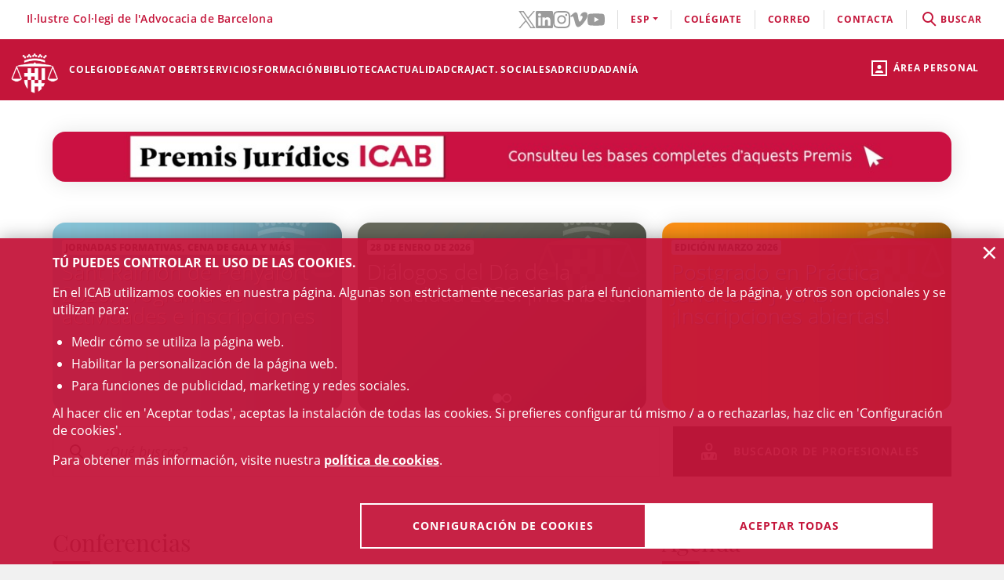

--- FILE ---
content_type: text/html;charset=UTF-8
request_url: https://www.icab.es/?go=eaf9d1a0ec5f1dc58757ad6cffdacedb1a58854a600312cc919409e3de6daa94958a87048d9debf91cac959ee89fe3446021a4991146c705
body_size: 327
content:
<!DOCTYPE html>
<html lang="es">
	<head>
		<title>Il.lustre Col.legi de l'Advocacia de Barcelona</title>
		<meta charset="utf-8" />
		<meta http-equiv="Content-Type" content="text/html charset=UTF-8" />
	</head>
	<body marginwidth="0" marginheight="0" offset="0">
		<div  id="centercontainer" ><div>
	redirigiendo...
			<script>
				window.location.href = '/es/';
			</script>
		</div></div></body>
</html>

--- FILE ---
content_type: text/html;charset=UTF-8
request_url: https://www.icab.es/es/
body_size: 22563
content:
<!DOCTYPE html>
<html lang="es">
	<head>
		<script>
	window.dataLayer = window.dataLayer || [];
	window.dataLayer.push({ 'userStatus': 'loggedOut' });
</script><script>(function(w,d,s,l,i){w[l]=w[l]||[];w[l].push({'gtm.start': new Date().getTime(),event:'gtm.js'});var f=d.getElementsByTagName(s)[0], j=d.createElement(s),dl=l!='dataLayer'?'&l='+l:'';j.async=true;j.src= 'https://www.googletagmanager.com/gtm.js?id='+i+dl;f.parentNode.insertBefore(j,f);})(window,document,'script','dataLayer','GTM-WZ6D28F');</script><title>Inicio</title>
<link rel="alternate" hreflang="en" href="/en/index.html" />
<link rel="alternate" hreflang="ca" href="/ca/index.html" />
<link type="text/css" rel="stylesheet" media="screen"	href="/export/system/modules/cat.icab.theme/resources/css/icab.css_333375677.css" />
<link type="text/css" rel="stylesheet" media="print"	href="/export/system/modules/cat.icab.theme/resources/css/icab-print.css_1061108441.css" />

<meta name="description"	content="" />
<meta name="keywords"		content="" />
<link type="image/x-icon" rel="shortcut icon" href="/export/system/modules/cat.icab.theme/resources/images/favicon.jpg" />
<meta charset="utf-8" />
<meta name="robots"				content="all" />
<meta name="viewport"			content="width=device-width,initial-scale=1,user-scalable=no" />
<meta name="HandheldFriendly"	content="true" />
<meta name="format-detection"	content="telephone=no" />
<meta name="theme-color"		content="#C60044"/>
<meta name="msapplication-square70x70logo" content="/export/system/modules/cat.icab.theme/resources/images/pwa/icon-72x72.png" />
<meta name="msapplication-square150x150logo" content="/export/system/modules/cat.icab.theme/resources/images/pwa/icon-152x152.png" />
<meta name="msapplication-wide310x150logo" content="/export/system/modules/cat.icab.theme/resources/images/pwa/icon-384x384.png" />
<meta name="msapplication-square310x310logo" content="/export/system/modules/cat.icab.theme/resources/images/pwa/icon-384x384.png" />
<meta name="referrer" content="no-referrer-when-downgrade" />
<link rel="apple-touch-icon" sizes="57x57" href="/export/system/modules/cat.icab.theme/resources/images/pwa/icon-72x72.png" />
<link rel="apple-touch-icon" sizes="60x60" href="/export/system/modules/cat.icab.theme/resources/images/pwa/icon-72x72.png" />
<link rel="apple-touch-icon" sizes="72x72" href="/export/system/modules/cat.icab.theme/resources/images/pwa/icon-72x72.png" />
<link rel="apple-touch-icon" sizes="76x76" href="/export/system/modules/cat.icab.theme/resources/images/pwa/icon-96x96.png" />
<link rel="apple-touch-icon" sizes="114x114" href="/export/system/modules/cat.icab.theme/resources/images/pwa/icon-128x128.png" />
<link rel="apple-touch-icon" sizes="120x120" href="/export/system/modules/cat.icab.theme/resources/images/pwa/icon-144x144.png" />
<link rel="apple-touch-icon" sizes="144x144" href="/export/system/modules/cat.icab.theme/resources/images/pwa/icon-144x144.png" />
<link rel="apple-touch-icon" sizes="152x152" href="/export/system/modules/cat.icab.theme/resources/images/pwa/icon-152x152.png" />
<link rel="apple-touch-icon" sizes="180x180" href="/export/system/modules/cat.icab.theme/resources/images/pwa/icon-192x192.png" />
<script>
	
            const token = null;
		</script></head>
	<body>
		<noscript><iframe src="https://www.googletagmanager.com/ns.html?id=GTM-WZ6D28F" height="0" width="0" style="display:none;visibility:hidden"></iframe></noscript><div class="ot-main-page-container">
			<header>
				<section class="ot-main-header" id="ot-main-header">
	<div id="mobile-topbar">
		<span data-add-body-class="mobile-menu-open">
			<img src="/system/modules/cat.icab.theme/resources/images/logo.png" alt="open menu" class="mobile-topbar__menu-icon">
			menú
		</span>
		<div class="position-center-xy mobile-topbar__title">Advocacia Barcelona</div>
	</div>
	<span class="ot-icon-search-mobile d-lg-none" data-toggle-body-class="search-menu-open">
		<span class="ot-icon ot-icon-mglass text-inverse big"></span>
	</span>
	<div class="personal-area-ext-container">
		<span class="personal-area d-none d-lg-block" data-toggle-body-class="personal-area-desktop-open" data-remove-class-on-external-click=".personal-area-form">
					<span class="ot-icon ot-icon-profile"></span>
					<span class="text">Área personal</span>
				</span>
				<span class="personal-area personal-area-mobile-icon d-lg-none" data-toggle-body-class="personal-area-open">
					<span class="ot-icon ot-icon-profile"></span>
				</span>
				<div class="personal-area-container">
					<div class="personal-area-form non-selectable">
						<form action="/rest/access/login" method="post" accept-charset="ISO-8859-1" id="login-form-21">
	<input id="redirect-21" name="redirect" type="hidden" value="/es/area-personal/" />		
	<div class="container-fluid">
		<div class="row no-gutters">
			<h3 class="title"><span class="profile"></span><span class="close" data-remove-body-class="personal-area-open">&times;</span>Área personal</h3>
			<div class="col-12">
				<div class="icab-form-group">
					<label for="input-name-21">Usuario/a</label>
					<input type="text" name="name" id="input-id-21" placeholder="Usuario/a ICAB / DNI / Email" value="" autocomplete="off" />
					<span class="info">Número de colegiado/a o usuario ICAB / DNI / Email</span>
					</div>
			</div>
			<div class="col-12">
				<div class="icab-form-group mb-0">
					<label for="input-pwd-21">Contraseña</label>
					<input type="password" name="pwd" id="input-pwd-21" placeholder="Contraseña" value="" autocomplete="off" />
				</div>
				<a href="/es/accesso/recordar-la-contrasena/" class="seemore-link-desktop">he olvidado la contraseña</a>
				</div>
			<div class="personal-area-footer">
						<input type="submit" value="entra" autocomplete="off" accesskey="l" />
						<a href="/rest/access/login-cert?redirect=/es/area-personal/" onclick="(new IcabOverlay({body: 'Validando el certificado digital ...'})).open()" class="ot-input-button ot-button-inverse">entra con certificado digital</a>
						<p>No soy usuario del ICAB</p>
						<a href="/es/accesso/nuevo-usuario/" class="ot-input-button ot-button-inverse">regístrate</a>
					</div>
				</div>
	</div>
	<script>
	document.querySelectorAll('#login-form-21').forEach(f => { 
		f.addEventListener("submit", e => {
			window.dataLayer = window.dataLayer || [];
			window.dataLayer?.push({ 'event': 'userLogin' });
		});
	})
</script></form></div>
				</div>
			</div>
	<section id="mobile-menu">
		<span data-remove-body-class="mobile-menu-open">&times;</span>
<nav class="ot-navbar">
	<a href="/es/index.html" class="ot-logo" accesskey="0"><img src="/export/system/modules/cat.icab.theme/resources/images/logo.png" alt="Logotipo ICAB" /></a>
	<ol class="ot-list-l1 ot-navbar-links"><li><a href="/es/index.html">Inicio</a></li><li class="ot-has-children"><a href="/es/colegio/conoce-el-colegio/decanato/" target="_self" accesskey="1">Colegio</a><ol class="ot-list-l2"><li class="ot-has-children"><a href="/es/colegio/conoce-el-colegio/decanato/" target="_self">Conoce el colegio</a><ol class="ot-list-l3"><li><a href="/es/colegio/conoce-el-colegio/decanato/" target="_self">Decanato</a></li><li class="ot-has-children"><a href="/es/colegio/conoce-el-colegio/la-junta-de-gobierno/" target="_self">La Junta de Gobierno</a><ol class="ot-list-l4"></ol></li><li><a href="/es/colegio/conoce-el-colegio/presentacion-y-funciones-video-institucional/" target="_self">Presentación y funciones</a></li><li><a href="/es/colegio/conoce-el-colegio/acuerdos-de-la-junta/" target="_self">Acuerdos de la Junta</a></li><li><a href="/es/colegio/conoce-el-colegio/deganat-obert-decanato-abierto/" target="_self">Deganat Obert (Decanato Abierto)</a></li><li><a href="/es/colegio/conoce-el-colegio/la-bustia-opina/" target="_self">La Bústia Opina</a></li><li><a href="/es/colegio/conoce-el-colegio/elecciones-icab-2025/" target="_self">Elecciones ICAB</a></li><li><a href="/es/colegio/conoce-el-colegio/himno-del-icab/" target="_self">Himno del ICAB</a></li><li><a href="/es/colegio/conoce-el-colegio/ventana-unica/" target="_self">Ventana Única</a></li><li><a href="/es/colegio/conoce-el-colegio/asambleas-generales/" target="_self">Asambleas Generales</a></li><li class="ot-has-children"><a href="/es/colegio/conoce-el-colegio/transparencia/" target="_self">Transparencia</a><ol class="ot-list-l4"></ol></li><li><a href="/es/colegio/conoce-el-colegio/telefono-rojo/" target="_self">Teléfono Rojo</a></li><li><a href="/es/colegio/conoce-el-colegio/diputados-de-guardia/" target="_self">Diputados de Guardia</a></li><li><a href="/es/colegio/conoce-el-colegio/delegaciones/" target="_self">Delegaciones</a></li><li><a href="/es/colegio/conoce-el-colegio/instituciones-vinculadas/" target="_self">Instituciones vinculadas</a></li><li class="ot-has-children"><a href="/es/colegio/conoce-el-colegio/organos-consultivos/" target="_self">Órganos consultivos</a><ol class="ot-list-l4"></ol></li><li class="ot-has-children"><a href="/es/colegio/conoce-el-colegio/responsabilidad-social-corporativa/" target="_self">Responsabilidad Social Corporativa</a><ol class="ot-list-l4"></ol></li><li class="ot-has-children"><a href="/es/colegio/conoce-el-colegio/accion-internacional/" target="_self">Acción internacional</a><ol class="ot-list-l4"></ol></li><li><a href="/es/colegio/conoce-el-colegio/igualdad-y-agenda-2030/" target="_self">Igualdad y Agenda 2030</a></li><li><a href="/es/colegio/conoce-el-colegio/publicaciones-icab/" target="_self">Publicaciones ICAB</a></li><li><a href="/es/colegio/conoce-el-colegio/premiosicab/" target="_self">Premios ICAB</a></li><li class="ot-has-children"><a href="/es/colegio/conoce-el-colegio/sala-de-prensa/notas-de-prensa/" target="_self">Sala de Prensa</a><ol class="ot-list-l4"></ol></li><li><a href="/es/colegio/conoce-el-colegio/eNotum/" target="_self">Notificacions ICAB - eNotum</a></li></ol></li><li><a href="/es/colegio/ciberdret/" target="_self">CiberDRET</a></li><li><a href="/es/colegio/comisiones-y-secciones/" target="_self">Comisiones y secciones</a></li><li><a href="/es/colegio/observatorios/" target="_self">Observatorios</a></li><li><a href="/es/colegio/normativa-profesional-y-colegial/" target="_self">Normativa profesional y colegial</a></li><li class="ot-has-children"><a href="/es/colegio/alta/index.html" target="_self">Date de alta</a><ol class="ot-list-l3"><li><a href="/es/colegio/alta/index.html" target="_self">Date de alta</a></li><li class="ot-has-children"><a href="/es/colegio/alta/ejercientes/" target="_self">Ejercientes</a><ol class="ot-list-l4"></ol></li><li class="ot-has-children"><a href="/es/colegio/alta/no-ejercientes/" target="_self">No ejercientes</a><ol class="ot-list-l4"></ol></li><li><a href="/es/colegio/alta/estudiantes-asociados/" target="_self">Estudiantes Asociados/das</a></li><li><a href="/es/colegio/alta/profesionales-asociados/" target="_self">Profesionales Asociados/as</a></li><li><a href="/es/colegio/alta/sesiones-orientacion-profesional/" target="_self">Sesiones Orientación Profesional</a></li></ol></li><li class="ot-has-children"><a href="/es/colegio/el-palauet-casades/" target="_self">El Palauet Casades</a><ol class="ot-list-l3"><li class="d-none-navbar"><a href="/es/colegio/el-palauet-casades/salas-y-espacios-colegiados/" target="_self">Salas y espacios colegiales</a></li><li class="d-none-navbar"><a href="/es/colegio/el-palauet-casades/historia/" target="_self">Historia</a></li><li class="d-none-navbar"><a href="/es/colegio/el-palauet-casades/visitas-guiadas/" target="_self">Visitas guiadas</a></li><li class="d-none-navbar"><a href="/es/colegio/el-palauet-casades/ubicacion-y-contacto/" target="_self">Ubicación y contacto</a></li></ol></li><li class="ot-has-children"><a href="/es/colegio/servicio-de-empleo-y-orientacion-profesional-soop/" target="_self">Servicio de Empleo y Orientación Profesional (SOOP)</a><ol class="ot-list-l3"><li><a href="/es/colegio/servicio-de-empleo-y-orientacion-profesional-soop/abogacia-emprendedora/" target="_self">Abogacía Emprendedora</a></li><li><a href="/es/colegio/servicio-de-empleo-y-orientacion-profesional-soop/asesoramiento-personalizado/" target="_self">Asesoramiento personalizado</a></li><li><a href="/es/colegio/servicio-de-empleo-y-orientacion-profesional-soop/bolsa-de-trabajo-icab/" target="_self">Bolsa de Trabajo ICAB</a></li><li><a href="/es/colegio/servicio-de-empleo-y-orientacion-profesional-soop/orientacion-e-intermediacion-laboral/" target="_self">Orientación e Intermediación Laboral</a></li><li><a href="/es/colegio/servicio-de-empleo-y-orientacion-profesional-soop/consejos-y-modelos/" target="_self">Consejos y modelos</a></li><li><a href="/es/colegio/servicio-de-empleo-y-orientacion-profesional-soop/recursos-utiles/" target="_self">Recursos útiles</a></li></ol></li><li><a href="/es/colegio/contacta/departamentos/" target="_self">Contacta</a></li></ol></li><li><a href="/es/deganat-obert/" target="_self" accesskey="2">Deganat Obert</a></li><li class="ot-has-children"><a href="/es/servicios-y-tramites-colegiales/tramites-colegiales/" target="_self" accesskey="3">Servicios</a><ol class="ot-list-l2"><li class="ot-has-children"><a href="/es/servicios-y-tramites-colegiales/tramites-colegiales/" target="_self">Todos los trámites y servicios</a><ol class="ot-list-l3"><li class="d-none-navbar"><a href="/es/servicios-y-tramites-colegiales/tramites-colegiales/aca-sp/" target="_self">Información para tramitar el certificado digital ACA para representante de sociedades profesionales inscritas en el Registro de Sociedades Profesionales del ICAB</a></li></ol></li><li><a href="/es/servicios-y-tramites-colegiales/ejercientes/" target="_self">Ejercientes</a></li><li><a href="/es/servicios-y-tramites-colegiales/no-ejercientes/" target="_self">No ejercientes</a></li><li><a href="/es/servicios-y-tramites-colegiales/estudiantes-asociados-00001" target="_self">Estudiantes Asociados/das</a></li><li><a href="/es/servicios-y-tramites-colegiales/htmlredirect-00001" target="_self">Profesionales Asociados/das</a></li><li><a href="/es/servicios-y-tramites-colegiales/faqs/" target="_self">Preguntas Frecuentes (FAQs)</a></li></ol></li><li class="ot-has-children"><a href="/es/formacion/formacion/" target="_self" accesskey="4">Formación</a><ol class="ot-list-l2"><li><a href="/es/formacion/formacion/" target="_self">Formación</a></li><li><a href="/es/formacion/12-congresos-12-causas/" target="_self">12 Congresos, 12 Causas</a></li><li><a href="/es/formacion/toda-la-oferta-formativa/" target="_self">Toda la oferta formativa</a></li><li class="ot-has-children"><a href="/es/formacion/escuela-de-practica-juridica/" target="_self">Escuela de Práctica Jurídica (EPJ)</a><ol class="ot-list-l3"><li class="d-none-navbar"><a href="/es/formacion/escuela-de-practica-juridica/postgrado-en-practica-juridica-epj-icab/" target="_self">Postgrado en Práctica Jurídica EPJ-ICAB</a></li><li class="d-none-navbar"><a href="/es/formacion/escuela-de-practica-juridica/materias-y-temario/" target="_self">Materias y temario</a></li><li class="d-none-navbar"><a href="/es/formacion/escuela-de-practica-juridica/profesorado/" target="_self">Profesorado</a></li><li class="d-none-navbar"><a href="/es/formacion/escuela-de-practica-juridica/requisitos-de-acceso/" target="_self">Requisitos y Trámites de matrícula </a></li><li class="d-none-navbar"><a href="/es/formacion/escuela-de-practica-juridica/normativa/" target="_self">Normas EPJ. Escuela de Práctica Jurídica ICAB</a></li><li class="d-none-navbar"><a href="/es/formacion/escuela-de-practica-juridica/practicas/" target="_self">Prácticas</a></li><li class="d-none-navbar"><a href="/es/formacion/escuela-de-practica-juridica/la-escuela/" target="_self">La Escuela</a></li><li><a href="/es/formacion/escuela-de-practica-juridica/sala-de-vistas-epj-icab/" target="_self">Sala de Vistas - EPJ ICAB</a></li><li class="d-none-navbar"><a href="/es/formacion/escuela-de-practica-juridica/alumni-epj/" target="_self">Alumni EPJ</a></li></ol></li><li><a href="/es/formacion/masters-de-especializacion/" target="_self">Másters, Postgrados y Títulos de Experto</a></li><li class="ot-has-children"><a href="/es/formacion/formacion-continua/" target="_self">Formación continua</a><ol class="ot-list-l3"><li><a href="/es/formacion/formacion-continua/formacion-por-videostreaming/" target="_self">Formación por videostreaming</a></li><li class="ot-has-children"><a href="/es/formacion/formacion-continua/formatos-audiovisuales/" target="_self">Formatos audiovisuales</a><ol class="ot-list-l4"></ol></li><li><a href="/es/formacion/formacion-continua/e-learning/" target="_self">e-Learning</a></li><li><a href="/es/formacion/formacion-continua/alta-baja-de-comisiones-secciones/" target="_self"> Alta/baja de Comisiones y Secciones</a></li></ol></li><li><a href="/es/formacion/podcast-icab/" target="_self">Pódcast ICAB</a></li><li><a href="/es/formacion/webinars/" target="_self">Webinars</a></li><li><a href="/es/formacion/congresos/" target="_self">Congresos y Jornadas</a></li><li><a href="/es/formacion/idiomas/" target="_self">Idiomas</a></li><li class="ot-has-children"><a href="/es/formacion/new-formacion-internacional-/" target="_self">Formación Internacional </a><ol class="ot-list-l3"><li class="d-none-navbar ot-has-children"><a href="/es/formacion/new-formacion-internacional-/erasmus-plus/" target="_self">Erasmus +</a><ol class="ot-list-l4"></ol></li><li class="d-none-navbar"><a href="/es/formacion/new-formacion-internacional-/formacion-internacional/" target="_self">Academia de Derecho Europeo (ERA)</a></li><li class="d-none-navbar"><a href="/es/formacion/new-formacion-internacional-/young-european-lawyers-academy/" target="_self">Young European Lawyers Academy (YELA)</a></li><li class="d-none-navbar"><a href="/es/formacion/new-formacion-internacional-/young-lawyers-contest/" target="_self">Young Lawyers Contest</a></li><li><a href="/es/formacion/new-formacion-internacional-/european-lawyers-foundation-elf/" target="_self">European Lawyers Foundation</a></li><li class="d-none-navbar"><a href="/es/formacion/new-formacion-internacional-/proximos-cursos/" target="_self">Próximos cursos</a></li></ol></li><li><a href="/es/formacion/masters-de-acceso-a-la-profesion/" target="_self">Másters de acceso a la profesión</a></li><li><a href="/es/formacion/formacion-incompany/" target="_self">Formación in company - a medida</a></li><li><a href="/es/formacion/busqueda/" target="_self">Todos los cursos - Buscador</a></li><li><a href="/es/formacion/Form-CICAC/" target="_self">Fomació CICAC</a></li><li><a href="/es/formacion/Form-CGAE/" target="_self">Fomació CGAE</a></li></ol></li><li class="ot-has-children"><a href="/es/conocimiento/biblioteca/" target="_self" accesskey="5">Biblioteca</a><ol class="ot-list-l2"><li class="ot-has-children"><a href="/es/conocimiento/biblioteca/" target="_self">La Biblioteca del ICAB</a><ol class="ot-list-l3"><li><a href="http://biblio.icab.cat/" target="_blank">Catálogo de la Biblioteca</a></li><li class="ot-has-children"><a href="/es/conocimiento/biblioteca/biblioteca-digital/" target="_self">Biblioteca digital</a><ol class="ot-list-l4"></ol></li><li class="ot-has-children"><a href="/es/conocimiento/biblioteca/hemeroteca/" target="_self">Biblioteca. Hemeroteca digital</a><ol class="ot-list-l4"></ol></li><li><a href="/es/conocimiento/biblioteca/bases-de-datos/" target="_self">Biblioteca. Bases de Datos</a></li><li class="ot-has-children"><a href="/es/conocimiento/biblioteca/centro-de-documentacion/" target="_self">Biblioteca. Centro de documentación</a><ol class="ot-list-l4"></ol></li><li class="ot-has-children"><a href="/es/conocimiento/biblioteca/alertas-juridicas/" target="_self">Biblioteca. Alertas jurídicas</a><ol class="ot-list-l4"></ol></li><li class="ot-has-children"><a href="/es/conocimiento/biblioteca/servicios/" target="_self">Servicios de la Biblioteca</a><ol class="ot-list-l4"></ol></li><li class="ot-has-children"><a href="/es/conocimiento/biblioteca/datos-relevantes-de-la-biblioteca/" target="_self">Datos relevantes de la Biblioteca</a><ol class="ot-list-l4"></ol></li></ol></li><li class="ot-has-children"><a href="/es/conocimiento/publicaciones/" target="_self">Publicaciones</a><ol class="ot-list-l3"><li><a href="/es/conocimiento/publicaciones/actualidad-juridica" target="_self">Actualidad Jurídica</a></li><li><a href="/es/conocimiento/publicaciones/boletin-de-actualidad-juridica-del-gaj-barcelona/" target="_self">Boletín de actualidad jurídica del GAJ Barcelona</a></li><li><a href="https://biblio.icab.cat/cgi-bin/abnetopac/O7084/IDde09dfa4?ACC=161" target="_blank">Ediciones Digitales Biblioteca</a></li><li><a href="/es/conocimiento/publicaciones/mon-juridic/" target="_self">Món Jurídic</a></li><li><a href="https://revistajuridica.cat/cloudLibrary/public/rjcat/?lang=es_ES" target="_blank">Revista Jurídica de Catalunya</a></li><li><a href="/es/conocimiento/publicaciones/subvenciones-becas-y-premios" target="_self">Subvenciones, Becas y Premios</a></li></ol></li></ol></li><li class="ot-has-children"><a href="/es/actualidad/agenda/" target="_self" accesskey="6">Actualidad</a><ol class="ot-list-l2"><li><a href="/es/actualidad/agenda/" target="_self">Agenda de actos</a></li><li><a href="/es/actualidad/conferencias/" target="_self">Conferencias</a></li><li><a href="/es/actualidad/noticias/" target="_self">Noticias</a></li><li><a href="/es/actualidad/actualidad-juridica/" target="_self">Actualidad jurídica</a></li><li><a href="/es/actualidad/resumen-de-prensa/" target="_self">Notas de prensa</a></li><li><a href="/es/actualidad/subvenciones-premios-y-becas/" target="_self">Subvenciones, premios y becas</a></li><li><a href="/es/actualidad/documentos/" target="_self">Documentos</a></li><li><a href="/es/actualidad/informacion-otras-entidades/" target="_self">Información otras entidades</a></li></ol></li><li class="ot-has-children"><a href="/es/craj/CRAJ-Principal-es/" target="_self" accesskey="7">CRAJ</a><ol class="ot-list-l2"><li class="ot-has-children"><a href="/es/craj/CRAJ-Principal-es/" target="_self">CRAJ-Menu-es</a><ol class="ot-list-l3"><li><a href="/es/craj/CRAJ-Principal-es/index.html" target="_self">CRAJ</a></li></ol></li><li class="ot-has-children"><a href="/es/craj/craj-herramientas-de-aporyo-para-el-ejercicio-profesional/" target="_self">CRAJ - Herramientas de apoyo para el ejercicio profesional</a><ol class="ot-list-l3"><li><a href="/es/craj/craj-herramientas-de-aporyo-para-el-ejercicio-profesional/craj-articulos-y-publicaciones/" target="_self">CRAJ - Artículos y publicaciones</a></li><li><a href="/es/craj/craj-herramientas-de-aporyo-para-el-ejercicio-profesional/craj-guies/" target="_self">CRAJ - Guies</a></li></ol></li><li><a href="/es/craj/craj-protocolo-de-amparo-colegial/" target="_self">CRAJ - Protocolo de amparo colegial</a></li><li><a href="/es/craj/craj-ciudad-de-la-justicia/" target="_self">CRAJ - Ciudad de la Justicia</a></li><li class="ot-has-children"><a href="/es/craj/craj-acuerdos-juzgados-tribunales-y-fiscalia/" target="_self">CRAJ - Acuerdos Juzgados, Tribunales y Fiscalía</a><ol class="ot-list-l3"><li><a href="/es/craj/craj-acuerdos-juzgados-tribunales-y-fiscalia/craj-acuerdos-juzgados-tribunales-y-fiscalia-general/" target="_self">CRAJ - Acuerdos Juzgados, Tribunales y Fiscalía / General</a></li><li class="ot-has-children"><a href="/es/craj/craj-acuerdos-juzgados-tribunales-y-fiscalia/craj-acuerdos-juzgados-tribunales-y-fiscalia---unificacion-de-criterios/" target="_self">CRAJ - Acuerdos Juzgados, Tribunales y Fiscalia / Unificación de Criterios</a><ol class="ot-list-l4"></ol></li></ol></li><li class="ot-has-children"><a href="/es/craj/craj-otros-acuerdos-circulares-e-instruciones/" target="_self">CRAJ - Otros acuerdos, circulares e instrucciones</a><ol class="ot-list-l3"><li><a href="/es/craj/craj-otros-acuerdos-circulares-e-instruciones/craj-otros-acuerdos-circulares-e-instruciones-e-justicia/" target="_self">CRAJ: Otros acuerdos, circulares e instrucciones / e-Justícia, LexNet y Digitalización de la Justicia</a></li><li><a href="/es/craj/craj-otros-acuerdos-circulares-e-instruciones/craj-acuerdos-circulares-instrucciones-otros-organismos/" target="_self">CRAJ - Acuerdos, circulares, instrucciones de otros organismos</a></li></ol></li><li class="ot-has-children"><a href="/es/craj/normas-de-reparto-en-juzgados-y-tribunales/" target="_self">CRAJ - Normas de reparto en juzgados y tribunales</a><ol class="ot-list-l3"><li><a href="/es/craj/normas-de-reparto-en-juzgados-y-tribunales/craj-normas-de-reparto-civil/" target="_self">CRAJ - Normas de Reparto / Civil</a></li><li><a href="/es/craj/normas-de-reparto-en-juzgados-y-tribunales/craj-normas-de-reparto-contencioso-administrativo/" target="_self">CRAJ - Normas de Reparto / Contencioso-Administrativo</a></li><li><a href="/es/craj/normas-de-reparto-en-juzgados-y-tribunales/craj-normas-de-reparto-mercantil/" target="_self">CRAJ - Normas de Reparto / Mercantil</a></li><li><a href="/es/craj/normas-de-reparto-en-juzgados-y-tribunales/craj-normas-de-reparto-penal-vido-vigilancia-penitenciaria/" target="_self">CRAJ - Normas de Reparto / Penal, VIDO, Vigilancia Penitenciaria</a></li><li><a href="/es/craj/normas-de-reparto-en-juzgados-y-tribunales/craj-normas-de-reparto---social/" target="_self">CRAJ - Normas de Reparto / Social</a></li></ol></li><li><a href="/es/craj/craj-informacioncovid-19/" target="_self">CRAJ - Información COVID-19</a></li><li><a href="/es/craj/noj-informacion-general-normativa-e-informes/" target="_self">NOJ (información general, normativa e informes)</a></li></ol></li><li><a href="/es/actividades-sociales-teatro-futbol-y-coral/" target="_self" accesskey="8">Act. Sociales </a></li><li class="ot-has-children"><a href="/es/adr-masc/" target="_self" accesskey="9">ADR</a><ol class="ot-list-l2"><li><a href="/es/adr-masc/turno-publico/" target="_self">Centro ADR - MASC Turno Público</a></li><li><a href="/es/adr-masc/turno-privado/" target="_self">Centro ADR - MASC Turno Privado</a></li><li class="ot-has-children"><a href="/es/adr-masc/ADR-General/" target="_self">ADR-ICAB Centro de Resolución Alternativa de Conflictos</a><ol class="ot-list-l3"><li class="ot-has-children"><a href="/es/adr-masc/ADR-General/adr-mediacion/" target="_self">ADR Mediación</a><ol class="ot-list-l4"></ol></li><li class="ot-has-children"><a href="/es/adr-masc/ADR-General/conciliacion/" target="_self">Conciliación</a><ol class="ot-list-l4"></ol></li><li class="ot-has-children"><a href="/es/adr-masc/ADR-General/tercera-persona-experta/" target="_self">Persona experta independiente</a><ol class="ot-list-l4"></ol></li><li class="ot-has-children"><a href="/es/adr-masc/ADR-General/derecho-colaborativo/" target="_self">Abogacía colaborativa - Derecho colaborativo</a><ol class="ot-list-l4"></ol></li><li class="ot-has-children"><a href="/es/adr-masc/ADR-General/justicia-y-practicas-restaurativas/" target="_self">Justicia y prácticas restaurativas</a><ol class="ot-list-l4"></ol></li><li><a href="/es/adr-masc/ADR-General/adr-icab-arbitraje/" target="_self">ADR - ICAB Arbitraje</a></li><li><a href="/es/adr-masc/ADR-General/adr-fbe-cast/" target="_self">ADR - FBE</a></li></ol></li></ol></li><li class="ot-has-children"><a href="/es/servicios-a-la-ciudadania/" target="_self" accesskey="10">Ciudadanía</a><ol class="ot-list-l2"><li class="ot-has-children"><a href="/es/servicios-a-la-ciudadania/necesito-un-abogado/" target="_self">Necesito un abogado / a</a><ol class="ot-list-l3"><li><a href="/es/servicios-a-la-ciudadania/necesito-un-abogado/buscador-de-profesionales/" target="_self">Buscador de profesionales</a></li></ol></li><li class="ot-has-children"><a href="/es/servicios-a-la-ciudadania/justicia-gratuita/" target="_self">Justícia gratuita</a><ol class="ot-list-l3"><li class="ot-has-children"><a href="/es/servicios-a-la-ciudadania/justicia-gratuita/servicio-de-orientacion-juridica-puntos-soj/" target="_self">Servicio de Orientación Jurídica - Puntos SOJ - SOM</a><ol class="ot-list-l4"></ol></li><li><a href="/es/servicios-a-la-ciudadania/justicia-gratuita/soj-on-line/" target="_self">SOJ On-line</a></li></ol></li><li class="ot-has-children"><a href="/es/servicios-a-la-ciudadania/registro-profesionales/" target="_self">Registro profesionales</a><ol class="ot-list-l3"><li><a href="/es/servicios-a-la-ciudadania/registro-profesionales/administradores-concursales/" target="_self">Administradores y Administradoras concursales</a></li><li><a href="/es/servicios-a-la-ciudadania/registro-profesionales/contadores-partidores/" target="_self">Contadores/-as-partidores/-as</a></li><li><a href="/es/servicios-a-la-ciudadania/registro-profesionales/auditores-en-entornos-tecnologicos/" target="_self">Auditores y Auditoras en entornos tecnológicos</a></li><li><a href="/es/servicios-a-la-ciudadania/registro-profesionales/abogados-servicios-probono-ico/" target="_self">Abogados y Abogadas Servicios Probono ICO</a></li><li><a href="/es/servicios-a-la-ciudadania/registro-profesionales/arbitros/" target="_self">Profesionales del arbitraje</a></li><li><a href="/es/servicios-a-la-ciudadania/registro-profesionales/mediadores/" target="_self">Abogacía mediadora</a></li></ol></li><li><a href="/es/servicios-a-la-ciudadania/obtencion-certificaciones-catastrales/" target="_self">Obtención certificaciones catastrales</a></li><li class="ot-has-children"><a href="/es/servicios-a-la-ciudadania/reclamaciones/" target="_self">Reclamaciones (info gral.)</a><ol class="ot-list-l3"><li><a href="/es/servicios-a-la-ciudadania/reclamaciones/formulario-reclamacion/" target="_self">Formulario reclamación</a></li></ol></li><li><a href="/es/servicios-a-la-ciudadania/bolsa-de-trabajo-icab" target="_self">Servicio de Empleo y Orientación Profesional (SOOP)</a></li><li><a href="/es/servicios-a-la-ciudadania/amigos-de-la-biblioteca/" target="_self">Amigos de la Biblioteca</a></li><li><a href="/es/servicios-a-la-ciudadania/ukrainian-population-assistance.-el-icab-con-ucrania/" target="_self">Ukrainian Population Assistance. El ICAB, con Ucrania</a></li></ol></li></ol>
</nav><section class="ot-topbar">
	<div class="company-name">Il·lustre Col·legi de l'Advocacia de Barcelona</div>
	<div class="options-wrapper">
		<div class="options">
			<div class="d-none d-lg-block">
				<ul class="social-links-list">
				 	<li>
								<a href="https://twitter.com/ICABarcelona" target="_blank" aria-label="Twitter(el enlace se abre en ventana nueva)" rel="noopener">
									<svg class="svg-icon" aria-hidden="true">
	<title></title>
	<use xlink:href="#twitter"></use>
</svg></a>
							</li>
						<li>
								<a href="https://www.linkedin.com/school/advocaciabarcelona/" target="_blank" aria-label="LinkedIn(el enlace se abre en ventana nueva)" rel="noopener">
									<svg class="svg-icon" aria-hidden="true">
	<title></title>
	<use xlink:href="#linkedin"></use>
</svg></a>
							</li>
						<li>
								<a href="https://www.instagram.com/icabarcelona/" target="_blank" aria-label="Instagram(el enlace se abre en ventana nueva)" rel="noopener">
									<svg class="svg-icon" aria-hidden="true">
	<title></title>
	<use xlink:href="#instagram"></use>
</svg></a>
							</li>
						<li>
								<a href="https://vimeo.com/advocaciabarcelona" target="_blank" aria-label="Vimeo(el enlace se abre en ventana nueva)" rel="noopener">
									<svg class="svg-icon" aria-hidden="true">
	<title></title>
	<use xlink:href="#vimeo"></use>
</svg></a>
							</li>
						<li>
								<a href="https://www.youtube.com/c/advocaciabarcelona " target="_blank" aria-label="YouTube(el enlace se abre en ventana nueva)" rel="noopener">
									<svg class="svg-icon" aria-hidden="true">
	<title></title>
	<use xlink:href="#youtube"></use>
</svg></a>
							</li>
						</ul>
			</div>
			<div class="d-lg-none">
				<div class="dropdown icab-dropdown">
					<span class="dropdown-toggle" id="dropdownMenuButton" data-toggle="dropdown" aria-haspopup="true" aria-expanded="false">
	síguenos</span>
<ul class="dropdown-menu" aria-labelledby="dropdownMenuButton">
	<li>
				<a href="https://twitter.com/ICABarcelona" target="_blank" aria-label="Twitter(el enlace se abre en ventana nueva)" rel="noopener">
					<svg class="svg-icon" aria-hidden="true">
	<title></title>
	<use xlink:href="#twitter"></use>
</svg><span>Twitter</span>
				</a>
			</li>
		<li>
				<a href="https://www.linkedin.com/school/advocaciabarcelona/" target="_blank" aria-label="LinkedIn(el enlace se abre en ventana nueva)" rel="noopener">
					<svg class="svg-icon" aria-hidden="true">
	<title></title>
	<use xlink:href="#linkedin"></use>
</svg><span>LinkedIn</span>
				</a>
			</li>
		<li>
				<a href="https://www.instagram.com/icabarcelona/" target="_blank" aria-label="Instagram(el enlace se abre en ventana nueva)" rel="noopener">
					<svg class="svg-icon" aria-hidden="true">
	<title></title>
	<use xlink:href="#instagram"></use>
</svg><span>Instagram</span>
				</a>
			</li>
		<li>
				<a href="https://vimeo.com/advocaciabarcelona" target="_blank" aria-label="Vimeo(el enlace se abre en ventana nueva)" rel="noopener">
					<svg class="svg-icon" aria-hidden="true">
	<title></title>
	<use xlink:href="#vimeo"></use>
</svg><span>Vimeo</span>
				</a>
			</li>
		<li>
				<a href="https://www.youtube.com/c/advocaciabarcelona " target="_blank" aria-label="YouTube(el enlace se abre en ventana nueva)" rel="noopener">
					<svg class="svg-icon" aria-hidden="true">
	<title></title>
	<use xlink:href="#youtube"></use>
</svg><span>YouTube</span>
				</a>
			</li>
		</ul></div>
			</div>
			<div class="language-dropdown">
				<div class="dropdown icab-dropdown">
					<span class="dropdown-toggle" id="dropdownMenuButton" data-toggle="dropdown" aria-haspopup="true" aria-expanded="false">ESP</span>
<ul class="dropdown-menu" aria-labelledby="dropdownMenuButton"><li class="ot-l1"><a href="/en/index.html">eng</a></li><li class="ot-l1"><a href="/ca/index.html">CAT</a></li></ul></div>
			</div>
			<div><a href="/es/colegio/alta/index.html">Colégiate</a></div>
			<div><a target="_blank" href="https://mail.google.com">correo</a></div>
			<div><a href="/es/colegio/contacta/departamentos/" accesskey="c">contacta</a></div>
			<div class="search-container" data-toggle-body-class="search-menu-open">
				<span class="search-desktop">
					<span class="search">
						<span class="ot-icon ot-icon-mglass"></span>buscar</span>
					<span class="search-close">cerrar</span>
				</span>
			</div>
		</div>
	</div>
	<section class="search-form">
	<form method="get" action="/es/buscador/" class="main-search-form" data-store-search-on-submit="Últimas búsquedas">
		<div class="ot-search-input">
			<input type="search" placeholder="¿Qué buscas?" name="q" id="input-q-top" value="" autocomplete="off" aria-label="buscar" /><span class="ot-icon ot-icon-mglass text"></span>
			<span class="ot-icon ot-icon-left-arrow text" data-remove-body-class="search-menu-open"></span>
		</div>
		<a href="/es/servicios-a-la-ciudadania/necesito-un-abogado/buscador-de-profesionales/" class="professionals-search-button"><span>buscador de profesionales</span><span class="ot-icon ot-icon-right-arrow light"></span></a>
	</form>
	</section></section></section>
	<section class="ot-main-inner-header">
		<div  id="header" ></div></section>
</section></header>
			<main class="ot-main-content-container" data-page-type="containerpage">
				<div class="ot-main-content">
					<section id="main-content">
						<div  id="centercontainer" ><div class="section-container    ">
	<div class="section-content">
			<ul class="grid-auto grid--1-cols">
						<li><div ><div class="icab-slider">
		<div id="carousel-5587" class="carousel" data-ride="carousel" data-interval="8000">
			<div class="carousel-inner">
				<div class="carousel-item icab-slider__item active" style="height: 64px">
	<a href="/ca/colegi/coneix-el-col-legi/premis-icab/index.html">
		<img data-set-id="slider-wide" data-src="/.galleries/imatges-home-carrusel-slides/Premis-Juridics-ICAB-2024.jpg" data-srcset="/export/sites/icab/.galleries/imatges-home-carrusel-slides/Premis-Juridics-ICAB-2024.jpg_19219278.jpg 600w, /export/sites/icab/.galleries/imatges-home-carrusel-slides/Premis-Juridics-ICAB-2024.jpg_1752050942.jpg 1200w" data-sizes="(max-width: 991px) 100vw, 1146px" alt="" class="icab-slider__image w-100" />
<div class="icab-slider__text">
			<div>
				<h3 class="icab-slider__title"></h3>
			</div>
			</div>
	</a>
</div></div>
		</div>
	</div>
</div></li>
						</ul>
				</div>
	</div><div class="section-container    pb-2">
	<div class="section-content">
			<ul class="grid-auto grid--3-cols">
						<li><div ><div class="icab-slider">
		<div id="carousel-8852" class="carousel" data-ride="carousel" data-interval="8000">
			<div class="carousel-inner">
				<div class="carousel-item icab-slider__item active" >
	<a href="https://santraimon.cat/es/">
		<img data-set-id="slider" data-src="/.galleries/imatges-home-carrusel-slides/Fons-slide-cel-contaminat.jpg" data-srcset="/export/sites/icab/.galleries/imatges-home-carrusel-slides/Fons-slide-cel-contaminat.jpg_129900810.jpg 600w" data-sizes="(max-width: 991px) 100vw, 514px" alt="" class="icab-slider__image w-100" />
<div class="icab-slider__text">
			<div>
				<span class="icab-slider__pretitle">JORNADAS FORMATIVAS, CENA DE GALA Y MÁS</span>
				<h3 class="icab-slider__title">Sant Raimon de Penyafort 2026. Programa de actividades e inscripciones</h3>
			</div>
			</div>
	</a>
</div></div>
		</div>
	</div>
</div></li>
						<li><div ><div class="icab-slider">
		<div id="carousel-4076" class="carousel" data-ride="carousel" data-interval="8000">
			<ol class="carousel-indicators icab-slider__indicators">
					<li data-target="#carousel-4076" data-slide-to="0" class="active"></li>
					<li data-target="#carousel-4076" data-slide-to="1" class=""></li>
					</ol>
			<div class="carousel-inner">
				<div class="carousel-item icab-slider__item active" >
	<a href="/es/formacion/cursos/Dialogos-del-Dia-de-la-Privacidad-2026/">
		<img data-set-id="slider" data-src="/.galleries/imatges-home-carrusel-slides/Fons-Slide-Home-Gris-EPJ.jpg" data-srcset="/export/sites/icab/.galleries/imatges-home-carrusel-slides/Fons-Slide-Home-Gris-EPJ.jpg_326414315.jpg 600w" data-sizes="(max-width: 991px) 100vw, 514px" alt="" class="icab-slider__image w-100" />
<div class="icab-slider__text">
			<div>
				<span class="icab-slider__pretitle">28 DE ENERO DE 2026</span>
				<h3 class="icab-slider__title">Diálogos del Día de la Privacidad 2026. ¡Inscríbete!</h3>
			</div>
			</div>
	</a>
</div><div class="carousel-item icab-slider__item" >
	<a href="/es/formacion/cursos/Programa-Desarrollo-para-Directivas.-Mujeres-en-Consejo-de-Administracion.-Ed.-2026/">
		<img data-set-id="slider" data-src="/.galleries/imatges-home-carrusel-slides/Fons-Slide-Home-Grana-Masters.jpg" data-srcset="/export/sites/icab/.galleries/imatges-home-carrusel-slides/Fons-Slide-Home-Grana-Masters.jpg_129900810.jpg 600w" data-sizes="(max-width: 991px) 100vw, 514px" alt="" class="icab-slider__image w-100" />
<div class="icab-slider__text">
			<div>
				<span class="icab-slider__pretitle">INICIO: 11 DE FEBRERO DE 2026</span>
				<h3 class="icab-slider__title">¡INSCRIPCIONES ABIERTAS! Programa Desarrollo para Directivas. Mujeres en Consejo de Administración</h3>
			</div>
			</div>
	</a>
</div></div>
		</div>
	</div>
</div></li>
						<li><div ><div class="icab-slider">
		<div id="carousel-97" class="carousel" data-ride="carousel" data-interval="8000">
			<div class="carousel-inner">
				<div class="carousel-item icab-slider__item active" >
	<a href="/ca/formacio/escola-de-practica-juridica/postgrau-en-practica-juridica-epj-icab/index.html">
		<img data-set-id="slider" data-src="/.galleries/imatges-home-carrusel-slides/Fons-Taronja.jpg" data-srcset="/export/sites/icab/.galleries/imatges-home-carrusel-slides/Fons-Taronja.jpg_129900810.jpg 600w" data-sizes="(max-width: 991px) 100vw, 514px" alt="" class="icab-slider__image w-100" />
<div class="icab-slider__text">
			<div>
				<span class="icab-slider__pretitle">EDICIÓN MARZO 2026</span>
				<h3 class="icab-slider__title">Postgrado en Práctica Jurídica EPJ-ICAB. ¡Inscripciones abiertas!</h3>
			</div>
			</div>
	</a>
</div></div>
		</div>
	</div>
</div></li>
						</ul>
				</div>
	</div><section class="search-form-home">
	<section class="search-form">
	<form method="get" action="/es/buscador/" class="main-search-form" data-store-search-on-submit="Últimas búsquedas">
		<div class="ot-search-input">
			<input type="search" placeholder="¿Qué buscas?" name="q" id="icab-search-form-id" value="" autocomplete="off" aria-label="buscar" /><span class="ot-icon ot-icon-mglass text"></span>
			<span class="ot-icon ot-icon-left-arrow text" data-remove-body-class="search-menu-open"></span>
		</div>
		<a href="/es/servicios-a-la-ciudadania/necesito-un-abogado/buscador-de-profesionales/" class="professionals-search-button"><span>buscador de profesionales</span><span class="ot-icon ot-icon-right-arrow light"></span></a>
	</form>
	</section></section><div class="section-container    ">
	<div class="section-content">
			<ul class="grid-auto grid--66-33">
						<li><div ><section class="icab-list-container hide-pretitle hide-location">
				<section class="position-relative" data-results="4">
	<span id="page4332" class="icab-anchor" aria-hidden></span>
	<div class="section-container fullwidth-content-mobilebg-body">
	<h2 class="section-title">Conferencias</h2>
				<div class="section-content">
			<div data-tags-placeholder></div>
<ul class="flex-list flex-list-2-columns" id="list-4761">
	<li>
			<div class="icab-event-card no-registration event-card-hilite icab-event-card--solid-header">
	<div class="card-bg">
		<span class="when">
			<time>
				<span class="day">26</span>
				<span class="month">ene/26</span>
			</time>
			</span>
	</div>
	<div id="EventRegisterButton" class="icab-registration-button">
				<span></span>
					</div>
			<div class="card-content">
		<div class="flex-top">
			<span class="card-pretitle">
		Justicia Penal Internacional | Tipo de Curso</span>
<h3 class="card-title">
				<a href="/es/formacion/cursos/Jornada-del-Dia-Internacional-de-la-Abogacia-en-Riesgo-foco-en-los-Estados-Unidos/">Jornada del Dia Internacional de la Abogacía en Riesgo: foco en los Estados Unidos</a>
					</h3>
		</div>
		<div class="footer">
			<ul class="icon-list">
	<li class="hour"><svg class="svg-icon" aria-hidden="true">
	<title></title>
	<use xlink:href="#clock"></use>
</svg>18 h</li>
	</ul></div>
	</div>
</div></li><li>
			<div class="icab-event-card no-registration event-card-hilite icab-event-card--solid-header">
	<div class="card-bg">
		<span class="when">
			<time>
				<span class="day">29</span>
				<span class="month">ene/26</span>
			</time>
			</span>
	</div>
	<div id="EventRegisterButton" class="icab-registration-button">
				<span></span>
					</div>
			<div class="card-content">
		<div class="flex-top">
			<span class="card-pretitle">
		Actividades Sociales (Coral, Teatro y Fútbol) | Activitats Socials ICAB</span>
<h3 class="card-title">
				<a href="/es/actualidad/agenda/actos/SantRaimon26-Visita-al-barrio-Judio-y-Sinagoga-Mayor/">#SantRaimon26: Visita al barrio Judío y Sinagoga Mayor</a>
					</h3>
		</div>
		<div class="footer">
			<ul class="icon-list">
	<li class="hour"><svg class="svg-icon" aria-hidden="true">
	<title></title>
	<use xlink:href="#clock"></use>
</svg>10 a 12 h</li>
	</ul></div>
	</div>
</div></li><li>
			<div class="icab-event-card no-registration event-card-hilite icab-event-card--solid-header">
	<div class="card-bg">
		<span class="when">
			<time>
				<span class="day">30</span>
				<span class="month">ene/26</span>
			</time>
			</span>
	</div>
	<div id="EventRegisterButton" class="icab-registration-button">
				<span></span>
					</div>
			<div class="card-content">
		<div class="flex-top">
			<span class="card-pretitle">
		Sant Raimon de Penyafort | Actividades Sociales (Coral, Teatro y Fútbol) | Activitats Socials ICAB</span>
<h3 class="card-title">
				<a href="/es/actualidad/agenda/actos/SantRaimon26-Obra-de-teatro-Antaviana/">#SantRaimon26: Obra de teatro: “Antaviana”</a>
					</h3>
		</div>
		<div class="footer">
			<ul class="icon-list">
	<li class="location">
			<svg class="svg-icon" aria-hidden="true">
	<title></title>
	<use xlink:href="#poi"></use>
</svg><address>
				Salón de Actos ICAB</address>
		</li>
	<li class="hour"><svg class="svg-icon" aria-hidden="true">
	<title></title>
	<use xlink:href="#clock"></use>
</svg>21h</li>
	</ul></div>
	</div>
</div></li><li>
			<div class="icab-event-card no-registration event-card-hilite icab-event-card--solid-header">
	<div class="card-bg">
		<span class="when">
			<time>
				<span class="day">04</span>
				<span class="month">feb/26</span>
			</time>
			<time>
					<span class="day">20</span>
					<span class="month">abr/26</span>
				</time>
			</span>
	</div>
	<div id="EventRegisterButton" class="icab-registration-button">
				<span></span>
					</div>
			<div class="card-content">
		<div class="flex-top">
			<span class="card-pretitle">
		Comisión de Cultura / Formación | Propiedad intelectual y derechos de imagen | Curso | Sección de Derechos de Propiedad Intelectual y Derechos de Imagen</span>
<h3 class="card-title">
				<a href="/es/formacion/cursos/Curso-de-especializacion-en-Derecho-del-Entretenimiento-y-de-Imagen-2026/">Curso de especialización en Derecho del Entretenimiento y de Imagen 2026</a>
					</h3>
		</div>
		<div class="footer">
			<ul class="icon-list">
	<li class="location">
			<svg class="svg-icon" aria-hidden="true">
	<title></title>
	<use xlink:href="#poi"></use>
</svg><address>
				Aula 72 (7a planta) del ICAB y ZOOM</address>
		</li>
	<li class="hour"><svg class="svg-icon" aria-hidden="true">
	<title></title>
	<use xlink:href="#clock"></use>
</svg>Lunes y miércoles de 18h a 20h</li>
	</ul></div>
	</div>
</div></li></ul>
</div>
	<div class="section-footer">
			<a href="/es/actualidad/conferencias/" class="seemore-link">Ver todas las conferencias</a>
		</div>
	</div></section></section>
		</div></li>
						<li><div ><div class="section-container ">
	<h2 class="section-title">Agenda</h2>
				<div class="section-content">
			<a data-agenda-link class="icab-agenda-today-events mb-2" href="/es/actualidad/agenda/" target="_blank">
				<img src="/export/system/modules/cat.icab.theme/resources/images/actes-del-dia-bg.jpg" aria-hidden="true" alt="gradient image" class="icab-agenda-today-events__image w-100" />
				<div class="icab-agenda-today-events__content position-center-xy">
					<h3 class="icab-agenda-today-events__title mt-0">Actos del día</h3>
					<span data-agenda-date class="icab-agenda-today-events__date"></span>
				</div>
			</a>
			<script>
				document.addEventListener("DOMContentLoaded", () => {
					const agenda = [{"instancedate_ca_dt":1769382000000,"link":"/es/actualidad/agenda/actos/NUEVA-FECHA-SantRaimon26-Homenaje-y-entrega-de-diplomas-a-las-personas-colegiadas-que-han-cumplido-25-anos-de-colegiacion-G-N/"},{"instancedate_ca_dt":1769382000000,"link":"/es/actualidad/agenda/actos/Actos-del-dia-Lunes-26-de-enero-de-2026/"},{"instancedate_ca_dt":1769554800000,"link":"/es/actualidad/agenda/actos/SantRaimon26-Homenaje-y-entrega-de-diplomas-a-las-personas-colegiadas-que-han-cumplido-25-anos-de-colegiacion-O-Z/"}];

					if(agenda && agenda.length > 0){
						let agendaItem = agenda.find(event => {
							const eventDate = new Date(event.instancedate_ca_dt);
							const currentDate = new Date();

							return 
								currentDate.getDate() === eventDate.getDate() &&
								currentDate.getMonth() === eventDate.getMonth() &&
								currentDate.getFullYear() === eventDate.getFullYear();
						})

						
						if(!agendaItem){
							agendaItem = agenda[0];
						}

						Array.prototype.forEach.call(document.querySelectorAll("[data-agenda-link]"), function(el) {
							el.setAttribute('href', agendaItem.link);
						});
						Array.prototype.forEach.call(document.querySelectorAll("[data-agenda-date]"), function(el) {
							el.innerHTML = getFormattedDate(new Date(agendaItem.instancedate_ca_dt), 'es');
						});
					}
					function getFormattedDate(date, locale){
						const day	= date.getDate();
						const month = appConfig.daterangepicker.locale.monthNames[date.getMonth()];
						let result;

						if(locale === 'en'){
							result = [day, month];
						}
						else if(locale === 'ca' && /^[aeiou]/i.test(month)){
							result = [day, "d'" + month];
						}
						else{
							result = [day, 'de', month]
						}

						return result.join(' ');
					}
				});
			</script></div>
	</div><div class="section-container    ">
	<div class="section-content">
			<div ><div>
		<span class="agenda-calendar-wrapper mx-0 px-1" id="calendar-home-es">Cargando...</span>
		<script>
			document.addEventListener("DOMContentLoaded", () => {
				let calendar = new IcabCalendarSolrWrapper({
					events: [{"title_en_s":"¡NUEVA FECHA! #SantRaimon26: Homenaje y entrega de diplomas a las personas colegiadas que han cumplido 25 años de colegiación (G-N)","link":"/es/actualidad/agenda/actos/NUEVA-FECHA-SantRaimon26-Homenaje-y-entrega-de-diplomas-a-las-personas-colegiadas-que-han-cumplido-25-anos-de-colegiacion-G-N/","title_es_s":"¡NUEVA FECHA! #SantRaimon26: Homenaje y entrega de diplomas a las personas colegiadas que han cumplido 25 años de colegiación (G-N)","title_ca_s":"NOVA DATA! #SantRaimon26: Homenatge i lliurament de diplomes a les persones col·legiades que han complert 25 anys de col·legiació (G-N)","instancedate_dt":1769382000000},{"title_en_s":"Actos del día - Lunes, 26 de enero de 2026","link":"/es/actualidad/agenda/actos/Actos-del-dia-Lunes-26-de-enero-de-2026/","title_es_s":"Actos del día - Lunes, 26 de enero de 2026","title_ca_s":"Actes del dia - Dilluns, 26 de gener de 2026 ","instancedate_dt":1769382000000},{"link":"/es/formacion/cursos/Posgrado-Experto-en-Derecho-Europeo-y-Defensa-Internacional-de-los-Derechos-Humanos-Ed.-2026/","title_es_s":"Posgrado: Experto en Derecho Europeo y Defensa Internacional de los Derechos Humanos Ed. 2026","title_ca_s":"Postgrau: Expert en Dret Europeu i Defensa Internacional dels Drets Humans Ed. 2026","instancedate_dt":1769382000000},{"title_en_s":"FREE online webinar on legal services \u2013 26 January 2026","link":"/es/actualidad/agenda/actos/OTROS-CURSOS-Webinar-gratuito-sobre-servicios-juridicos-26-de-enero-de-2026/","title_es_s":"OTROS CURSOS | Webinar gratuito sobre servicios jurídicos \u2013 26 de enero de 2026","title_ca_s":"ALTRES CURSOS | Webinari gratuït sobre serveis jurídics \u2013 26 de gener de 2026","instancedate_dt":1769414400000},{"link":"/es/formacion/cursos/Jornada-del-Dia-Internacional-de-la-Abogacia-en-Riesgo-foco-en-los-Estados-Unidos/","title_es_s":"Jornada del Dia Internacional de la Abogacía en Riesgo: foco en los Estados Unidos","title_ca_s":"Jornada del Dia Internacional de l'Advocacia en Risc 2026: focus als Estats Units","instancedate_dt":1769446800000},{"link":"/es/formacion/cursos/Conferencia-Prestaciones-vinculadas-al-grado-de-discapacidad-00001/","title_es_s":"Conferencia: Prestaciones vinculadas al grado de discapacidad","title_ca_s":"Conferència: Prestacions vinculades al grau de discapacitat","instancedate_dt":1769448600000},{"title_en_s":"Nuevo Club de Lectura de la Biblioteca del ICAB: \"El Quijote sin prisa\" - Séptima sesión","link":"/es/actualidad/agenda/actos/Nuevo-Club-de-Lectura-de-la-Biblioteca-del-ICAB-El-Quijote-sin-prisa-Septima-sesion/","title_es_s":"Nuevo Club de Lectura de la Biblioteca del ICAB: \"El Quijote sin prisa\" - Séptima sesión","title_ca_s":"Club de Lectura a la Biblioteca de l'ICAB: \"El Quixot sense pressa\" - Setena sessió","instancedate_dt":1769468400000},{"link":"/es/actualidad/agenda/actos/SantRaimon2-Visita-guiada-al-ICAB-Palauet-Casades-y-Biblioteca-12h/","title_es_s":"#SantRaimon2: Visita guiada al ICAB (Palauet Casades y Biblioteca) - 12h","title_ca_s":"#SantRaimon26: Visita guiada a l'ICAB (Palauet Casades i Biblioteca) - 12h","instancedate_dt":1769468400000},{"link":"/es/actualidad/agenda/actos/SantRaimon26-Concierto-de-la-Coral/","title_es_s":"#SantRaimon26: Concierto de la Coral","title_ca_s":"#SantRaimon26: Concert de la Coral","instancedate_dt":1769468400000},{"link":"/es/actualidad/agenda/actos/SantRaimon2-Visita-guiada-al-ICAB-Palauet-Casades-y-Biblioteca-18h-PLAZAS-AGOTADAS/","title_es_s":"#SantRaimon2: Visita guiada al ICAB (Palauet Casades y Biblioteca) - 18h - PLAZAS AGOTADAS","title_ca_s":"#SantRaimon26: Visita guiada a l'ICAB (Palauet Casades i Biblioteca) - 18h - PLACES EXHAURIDES","instancedate_dt":1769468400000},{"link":"/es/formacion/cursos/Matinal-IP-amp-Competencia-online-Mas-alla-del-logotipo-el-auge-y-los-limites-de-las-marcas-de-posicion-en-la-UE-y-Espana/","title_es_s":"Matinal IP &amp; Competencia online: Más allá del logotipo: el auge y los límites de las marcas de posición en la UE y España","title_ca_s":"Matinal IP &amp; Competència online: Més enllà del logotip: l&#39;auge i els límits de les marques de posició a la UE i Espanya","instancedate_dt":1769501700000},{"link":"/es/formacion/cursos/Conferencia-online-Delegacions-Aspectos-practicos-de-los-MASC-y-principio-pro-actione/","title_es_s":"Conferencia online Delegacions: Aspectos prácticos de los MASC y principio pro actione","title_ca_s":"Conferència online Delegacions: Aspectes pràctics dels MASC i principi pro actione","instancedate_dt":1769518800000},{"link":"/es/formacion/cursos/Conferencia-El-doble-mandato-en-el-derecho-civil-catalan/","title_es_s":"Conferencia: El doble mandato en el derecho civil catalán","title_ca_s":"Conferència: El doble mandat al dret civil català","instancedate_dt":1769554800000},{"title_en_s":"#SantRaimon26: Homenaje y entrega de diplomas a las personas colegiadas que han cumplido 25 años de colegiación (O-Z)","link":"/es/actualidad/agenda/actos/SantRaimon26-Homenaje-y-entrega-de-diplomas-a-las-personas-colegiadas-que-han-cumplido-25-anos-de-colegiacion-O-Z/","title_es_s":"#SantRaimon26: Homenaje y entrega de diplomas a las personas colegiadas que han cumplido 25 años de colegiación (O-Z)","title_ca_s":"#SantRaimon26: Homenatge i lliurament de diplomes a les persones col·legiades que han complert 25 anys de col·legiació (O-Z)","instancedate_dt":1769554800000},{"link":"/es/formacion/cursos/Dialogos-del-Dia-de-la-Privacidad-2026/","title_es_s":"Diálogos del Día de la Privacidad 2026","title_ca_s":"Diàlegs del Dia de la Privacitat 2026","instancedate_dt":1769554800000},{"link":"/es/formacion/cursos/Miercoles-en-el-turno-Nuevo-modulo-de-compensacion-economica-asistencia-letrada-en-el-expediente-de-desamparo-de-la-DGPPIA./","title_es_s":"Miércoles en el turno: Nuevo módulo de compensación económica: asistencia letrada en el expediente de desamparo de la DGPPIA.","title_ca_s":"Dimecres al torn: Nou mòdul de compensació econòmica: assistència lletrada en l&#39;expedient de desemparament de la DGPPIA","instancedate_dt":1769554800000},{"link":"/es/formacion/cursos/Congreso-de-Actualidad-Mercantil-2026.-Resolucion-de-conflictos-societarios-y-ley-de-eficiencia-procesal/","title_es_s":"Congreso de Actualidad Mercantil (2026). Resolución de conflictos societarios y ley de eficiencia procesal","title_ca_s":"Congrés d&#39;Actualitat Mercantil (2026). Resolució de conflictes societaris i llei d&#39;eficiència processal","instancedate_dt":1769641200000},{"link":"/es/actualidad/agenda/actos/SantRaimon26-Visita-guiada-al-ICAB-Palauet-Casades-y-Biblioteca-12h/","title_es_s":"#SantRaimon26: Visita guiada al ICAB (Palauet Casades y Biblioteca) - 12h","title_ca_s":"#SantRaimon26: Visita guiada a l'ICAB (Palauet Casades i Biblioteca) - 12h","instancedate_dt":1769641200000},{"link":"/es/formacion/cursos/Conferencia-Abordaje-de-la-perspectiva-de-genero-en-los-procesos-de-acogida-de-mujeres-en-situacion-de-solicitud-de-asilo-y-de-Extranjeria/","title_es_s":"Conferencia: Abordaje de la perspectiva de género en los procesos de acogida de mujeres en situación de solicitud de asilo y de Extranjería","title_ca_s":"Conferència: Abordatge de la perspectiva de gènere en els processos d&#39;acollida de dones en situació de sol·licitud d&#39;asil i d&#39;Estrangeria","instancedate_dt":1769641200000},{"link":"/es/formacion/cursos/Cafe-Criminal-STS-788-2025-de-1-de-octubre-20-criterios-para-delimitar-las-agresiones-sexuales/","title_es_s":"Café Criminal: STS 788/2025 de 1 de octubre: 20 criterios para delimitar las agresiones sexuales?","title_ca_s":"Cafè Criminal: STS 788/2025 d&#39;1 d&#39;octubre: 20 criteris per delimitar les agressions sexuals?","instancedate_dt":1769641200000},{"link":"/es/actualidad/agenda/actos/SantRaimon26-Visita-al-barrio-Judio-y-Sinagoga-Mayor/","title_es_s":"#SantRaimon26: Visita al barrio Judío y Sinagoga Mayor","title_ca_s":"#SantRaimon26: Visita al barri Jueu i Sinagoga Major","instancedate_dt":1769641200000},{"link":"/es/actualidad/agenda/actos/SantRaimon26-Torneo-de-padel-por-parejas.-MEMORIAL-MARCOS-JOVER.-PLAZAS-AGOTADAS/","title_es_s":"#SantRaimon26: Torneo de pádel por parejas. \"MEMORIAL MARCOS JOVER\". PLAZAS AGOTADAS","title_ca_s":"#SantRaimon26: Torneig de Pàdel per parelles. \"MEMORIAL MARCOS JOVER\". PLACES EXHAURIDES","instancedate_dt":1769727600000},{"title_en_s":"#SantRaimon25 - Obra de teatro: \u201cCRIATURES\u201d","link":"/es/actualidad/agenda/actos/SantRaimon26-Obra-de-teatro-Antaviana/","title_es_s":"#SantRaimon26: Obra de teatro: \u201cAntaviana\u201d","title_ca_s":"#SantRaimon26: Obra de teatre \u201cAntaviana\u201d","instancedate_dt":1769727600000},{"link":"/es/actualidad/agenda/actos/SantRaimon26-Diverticab-concierto-de-Damaris-Gelabert-y-merienda/","title_es_s":"#SantRaimon26: Diverticab: concierto de Dàmaris Gelabert y merienda","title_ca_s":"#SantRaimon26: Diverticab: concert de la Dàmaris Gelabert i berenar","instancedate_dt":1769814000000},{"link":"/es/actualidad/agenda/actos/SantRaimon26-Visita-infantil-a-la-Biblioteca/","title_es_s":"#SantRaimon26: Visita infantil a la Biblioteca","title_ca_s":"#SantRaimon26: Visita infantil a la Biblioteca","instancedate_dt":1769814000000},{"link":"/es/actualidad/agenda/actos/SantRaimon26-Visita-guiada-a-la-Iglesia-del-Pi.-PLAZAS-AGOTADAS/","title_es_s":"#SantRaimon26: Visita guiada a la Iglesia del Pi. PLAZAS AGOTADAS","title_ca_s":"#SantRaimon26: Visita guiada a l'Església del Pi. PLACES EXHAURIDES","instancedate_dt":1769850000000},{"link":"/es/actualidad/agenda/actos/SantRaimon26-Visita-a-Torre-Baro-inspirada-en-la-ruta-del-autobus-47/","title_es_s":"#SantRaimon26: Visita a Torre Baró (inspirada en la ruta del autobús 47) ","title_ca_s":"#SantRaimon26: Visita a Torre Baró (inspirada en la ruta de l\u2019autobús 47) ","instancedate_dt":1770022800000},{"link":"/es/formacion/cursos/Espacio-de-reflexion-SRP3926-Las-nuevas-emergencias-Retos-juridicos-y-sociales/","title_es_s":"Espacio de reflexión SRP&#39;26: Las nuevas emergencias: Retos jurídicos y sociales","title_ca_s":"Espai de reflexió SRP&#39;26: Les noves emergències: Reptes jurídics i socials","instancedate_dt":1770053400000},{"link":"/es/actualidad/agenda/actos/SantRaimon26-Visita-a-la-Barcino-Romana/","title_es_s":"#SantRaimon26: Visita a la Barcino Romana","title_ca_s":"#SantRaimon26: Visita a la Barcino Romana","instancedate_dt":1770109200000},{"link":"/es/formacion/cursos/Conferencia-SRP3926-La-ley-de-defensa-Que-se-espera-de-la-abogacia/","title_es_s":"Conferencia SRP&#39;26: La ley de defensa: ¿Qué se espera de la abogacía?","title_ca_s":"Conferència SRP&#39;26: La llei de defensa: què s&#39;espera de l&#39;advocacia?","instancedate_dt":1770120900000},{"link":"/es/formacion/cursos/Conferencia-SRP3926-La-ley-1-2025-y-sus-cambios-procesales-un-ano-despues-ficcion-o-realidad/","title_es_s":"Conferencia SRP&#39;26: La ley 1/2025 y sus cambios procesales: un año después: ¿ficción o realidad?","title_ca_s":"Conferència SRP&#39;26: La llei 1/2025 i els seus canvis processals: un any després: ficció o realitat?","instancedate_dt":1770132600000},{"link":"/es/formacion/cursos/Curso-de-Derecho-Cooperativo/","title_es_s":"Curso de Derecho Cooperativo","title_ca_s":"Curs de Dret Cooperatiu","instancedate_dt":1770138000000},{"link":"/es/formacion/cursos/Curso-de-especializacion-en-Derecho-del-Entretenimiento-y-de-Imagen-2026/","title_es_s":"Curso de especialización en Derecho del Entretenimiento y de Imagen 2026","title_ca_s":"Curs d'especialització en Dret de l'Entreteniment i d'Imatge 2026","instancedate_dt":1770159600000},{"link":"/es/actualidad/agenda/actos/SantRaimon26-Visita-a-los-Jardines-Laribal-el-Teatre-Grec-y-la-Font-del-Gat/","title_es_s":"#SantRaimon26: Visita a los Jardines Laribal, el Teatre Grec y la Font del Gat","title_ca_s":"#SantRaimon26: Visita als Jardins Laribal, el Teatre Grec i la Font del Gat","instancedate_dt":1770195600000},{"link":"/es/formacion/cursos/Conferencia-SRP3926-MASC-si-o-si-la-realidad-del-cambio/","title_es_s":"Conferencia SRP&#39;26: MASC sí o sí: la realidad del cambio","title_ca_s":"Conferència SRP&#39;26: MASC sí o sí: la realitat del canvi","instancedate_dt":1770202800000},{"link":"/es/formacion/cursos/Conferencia-SRP3926-La-transformacion-del-organigrama-judicial-un-mapa-por-favor/","title_es_s":"Conferencia SRP&#39;26: La transformación del organigrama judicial: un mapa, por favor","title_ca_s":"Conferència SRP&#39;26: La transformació de l&#39;organigrama judicial: un mapa, si us plau","instancedate_dt":1770207300000},{"link":"/es/formacion/cursos/Conferencia-SRP3926-IA-El-aliado-de-la-abogacia/","title_es_s":"Conferencia SRP&#39;26 IA: El aliado de la abogacía","title_ca_s":"Conferència SRP&#39;26: IA: L&#39;aliat de l&#39;advocacia","instancedate_dt":1770215400000},{"link":"/es/formacion/cursos/Conferencia-SRP3926-La-evolucion-de-la-proteccion-de-la-victima-cambios-legislativos-a-la-vista/","title_es_s":"Conferencia SRP&#39;26: La evolución de la protección de la víctima: cambios legislativos a la vista","title_ca_s":"Conferència SRP&#39;26: L&#39;evolució de la protecció de la víctima: canvis legislatius a la vista","instancedate_dt":1770219900000},{"link":"/es/formacion/cursos/Conferencia-SRP3926-INKIETOS.-Talento-y-tecnologia.-Como-la-IA-esta-reconfigurando-el-trabajo-en-los-bufetes./","title_es_s":"Conferencia SRP&#39;26: INKIETOS. Talento y tecnología. Cómo la IA está reconfigurando el trabajo en los bufetes.","title_ca_s":"Conferència SRP&#39;26: INKIETOS. Talent i tecnologia. Com la IA està reconfigurant la feina als bufets.","instancedate_dt":1770224400000},{"link":"/es/formacion/cursos/Conferencia-SRP3926-El-derecho-Internacional-de-familia-ante-las-novedades-legislativas-internacionales-y-nacionales./","title_es_s":"Conferencia SRP&#39;26: El derecho Internacional de familia ante las novedades legislativas internacionales y nacionales.","title_ca_s":"Conferència SRP&#39;26: El dret internacional de família davant de les novetats legislatives internacionals i nacionals","instancedate_dt":1770228900000},{"link":"/es/actualidad/agenda/actos/SantRaimon26-Cena-de-Gala.-PLAZAS-AGOTADAS/","title_es_s":"#SantRaimon26: Cena de Gala. PLAZAS AGOTADAS","title_ca_s":"#SantRaimon26: Sopar de Gala. PLACES EXHAURIDES","instancedate_dt":1770246000000},{"title_en_s":"Club de Lectura en la Biblioteca del ICAB: novela Stoner, de John Edward Willilams.","link":"/es/actualidad/agenda/actos/Club-de-Lectura-en-la-Biblioteca-del-ICAB-novela-Stoner-de-John-Edward-Willilams./","title_es_s":"Club de Lectura en la Biblioteca del ICAB: novela Stoner, de John Edward Willilams.","title_ca_s":"Club de Lectura a la Biblioteca de l'ICAB: novel·la Stoner, de John Edward Willilams","instancedate_dt":1770332400000},{"link":"/es/actualidad/agenda/actos/SantRaimon26-Visitas-de-Cases-Singulars-cementerio-de-Montjuic-Casa-Rocamora-y-Casa-Amatller/","title_es_s":"#SantRaimon26: Visitas de Cases Singulars: cementerio de Montjuïc, Casa Rocamora y Casa Amatller","title_ca_s":"#SantRaimon26: Visites de cases singulars: cementiri de Montjuïc, Casa Rocamora i Casa Amatller","instancedate_dt":1770418800000},{"link":"/es/formacion/cursos/MasterClass-abierta-Diploma-de-Postgrado-en-Resolucion-de-Conflictos-ICAB-UB-2025-ONLINE-La-practica-restaurativa-en-situaciones-de-violencia.-Terry-OConnell-y-Jean-Schmitz/","title_es_s":"MasterClass abierta Diploma de Postgrado en Resolución de Conflictos ICAB-UB 2025 ONLINE: La práctica restaurativa en situaciones de violencia. Terry O'Connell y Jean Schmitz","title_ca_s":"MasterClass oberta Diploma de Postgrau en Resolució de Conflictes ICAB-UB 2025 ONLINE: La pràctica restaurativa en situacions de violència. Terry O'Connell i Jean Schmitz","instancedate_dt":1770591600000},{"title_en_s":"ACTIVIDADES SOCIALES ICAB | Curso de Sevillanas (2026)","link":"/es/actualidad/agenda/actos/ACTIVIDADES-SOCIALES-ICAB-Curso-de-Sevillanas-2026/","title_es_s":"ACTIVIDADES SOCIALES ICAB | Curso de Sevillanas (2026)","title_ca_s":"ACTIVITATS SOCIALS ICAB | Curs de Sevillanes (2026)","instancedate_dt":1770591600000},{"link":"/es/formacion/cursos/Curso-de-Derecho-Farmaceutico-2026/","title_es_s":"Curso de Derecho Farmacéutico 2026","title_ca_s":"Curs de Dret Farmacèutic 2026","instancedate_dt":1770656400000},{"title_en_s":"Nuevo Club de Lectura de la Biblioteca del ICAB: \"El Quijote sin prisa\" - Octava sesión","link":"/es/actualidad/agenda/actos/Nuevo-Club-de-Lectura-de-la-Biblioteca-del-ICAB-El-Quijote-sin-prisa-Octava-sesion/","title_es_s":"Nuevo Club de Lectura de la Biblioteca del ICAB: \"El Quijote sin prisa\" - Octava sesión","title_ca_s":"Club de Lectura a la Biblioteca de l'ICAB: \"El Quixot sense pressa\" - Vuitena sessió","instancedate_dt":1770678000000},{"link":"/es/formacion/cursos/NUEVAS-FECHAS-Curso-Practico-de-Procedimiento-Tributario-2026/","title_es_s":"NUEVAS FECHAS - Curso Práctico de Procedimiento Tributario 2026","title_ca_s":"NOVES DATES - Curs Pràctic de Procediment Tributari 2026","instancedate_dt":1770678000000},{"link":"/es/formacion/cursos/Programa-Desarrollo-para-Directivas.-Mujeres-en-Consejo-de-Administracion.-Ed.-2026/","title_es_s":"Programa Desarrollo para Directivas. Mujeres en Consejo de Administración. Ed. 2026","title_ca_s":"Programa Desenvolupament per a Directives. Dones en Consell d&#39;Administració. Ed. 2026","instancedate_dt":1770764400000},{"link":"/es/formacion/cursos/Conferencia-La-prevision-de-financiacion-bancaria-en-la-compraventa-de-inmuebles-a-la-luz-de-la-jurisprudencia-del-TSJC/","title_es_s":"Conferencia: La previsión de financiación bancaria en la compraventa de inmuebles a la luz de la jurisprudencia del TSJC","title_ca_s":"Conferència: La previsió de finançament bancari en la compravenda d&#39;immobles a la llum de la jurisprudència del TSJC","instancedate_dt":1770832800000},{"link":"/es/actualidad/agenda/actos/PLAZAS-AGOTADAS-12-13-de-febrero-de-2026-Digitalizacion-e-Inteligencia-Artificial-en-la-Justicia-Penal/","title_es_s":"¡PLAZAS AGOTADAS! 12 \u2013 13 de febrero de 2026 - Digitalización e Inteligencia Artificial en la Justicia Penal","title_ca_s":"PLACES EXHAURIDES! 12 \u2013 13 de febrer de 2026 - Digitalització i Intel·ligència Artificial en la Justícia Criminal","instancedate_dt":1770850800000},{"link":"/es/actualidad/agenda/actos/GAJ-Talks-con-el-fiscal-Felix-Martin/","title_es_s":"GAJ Talks con el fiscal Félix Martín","title_ca_s":"GAJ Talks amb el fiscal Félix Martín","instancedate_dt":1770850800000},{"link":"/es/formacion/cursos/Conferencia-El-papel-del-Observatorio-de-Derecho-Penal-y-Derechos-Humanos-SIRECOVI-en-el-sistema-penitenciario-00001/","title_es_s":"Conferencia: El papel del Observatorio de Derecho Penal y Derechos Humanos (SIRECOVI) en el sistema penitenciario","title_ca_s":"Conferència: El paper de l&#39;Observatori de Dret Penal i Drets Humans (SIRECOVI) en el sistema penitenciari","instancedate_dt":1771196400000},{"link":"/es/formacion/cursos/BDS.Seniors-Curso-Basico/","title_es_s":"BDS.Séniors: Curso Básico","title_ca_s":"BDS.Sèniors: Curs Bàsic","instancedate_dt":1771282800000},{"link":"/es/formacion/cursos/BDS.Seniors-Taller-de-Word/","title_es_s":"BDS.Séniors: Taller de Word","title_ca_s":"BDS.Sèniors: Taller de Word","instancedate_dt":1771282800000},{"link":"/es/formacion/cursos/Conferencia-El-derecho-a-la-educacion-inclusiva-de-los-ninos-con-Trastorno-del-Espectro-Autista-TEA/","title_es_s":"Conferencia: El derecho a la educación inclusiva de los niños con Trastorno del Espectro Autista (TEA","title_ca_s":"Conferència: El dret a l&#39;educació inclusiva dels infants amb Trastorn de l&#39;Espectre Autista (TEA)","instancedate_dt":1771349400000},{"link":"/es/formacion/cursos/Presentacion-del-libro-Gritos-silenciados-tras-los-muros-de-hormigon/","title_es_s":"Presentación del libro: Gritos silenciados tras los muros de hormigón","title_ca_s":"Presentació del llibre: Gritos silenciados tras los muros de hormigón","instancedate_dt":1771455600000},{"title_en_s":"Elecciones a consejeras y consejeros electivos del Consejo General de la Abogacía Española","link":"/es/actualidad/agenda/actos/Elecciones-a-consejeras-y-consejeros-electivos-del-Consejo-General-de-la-Abogacia-Espanola/","title_es_s":"Elecciones a consejeras y consejeros electivos del Consejo General de la Abogacía Española","title_ca_s":"Eleccions a conselleres i consellers electius del Consejo General de la Abogacía Española","instancedate_dt":1771542000000},{"title_en_s":"FREE online webinar on EU Procedural Rights Directives- 7 July 2025","link":"/es/actualidad/agenda/actos/OTROS-CURSOS-Seminario-internacional-en-instrumentos-de-la-UE-en-Derecho-Successorio/","title_es_s":"OTROS CURSOS: Seminario internacional en instrumentos de la UE en Derecho Successorio","title_ca_s":"ALTRES CURSOS: Seminari internacional en instruments de la UE en Dret Successori","instancedate_dt":1771542000000},{"title_en_s":"Jornada: Novedades para los/as trabajadores/as autónomos: Impuestos y Seguridad Social","link":"/es/formacion/cursos/Jornada-Novedades-para-los-as-trabajadores-as-autonomos-Impuestos-y-Seguridad-Social-00001/","title_es_s":"Jornada: Novedades para los/as trabajadores/as autónomos: Impuestos y Seguridad Social","title_ca_s":"Jornada: Novetats per als treballadors/es autònoms: Impostos i Seguretat Social","instancedate_dt":1771578000000},{"link":"/es/formacion/cursos/Modulo-de-Sucesiones-del-Master-en-Derecho-de-Familia-y-Sucesiones-ICAB-2025-2026/","title_es_s":"Módulo de Sucesiones del Máster en Derecho de Familia y Sucesiones ICAB 2025-2026","title_ca_s":"Mòdul de Successions del Màster en Dret de Família i Successions ICAB 2025-2026","instancedate_dt":1771801200000},{"title_en_s":"Nuevo Club de Lectura de la Biblioteca del ICAB: \"El Quijote sin prisa\" - Novena sesión","link":"/es/actualidad/agenda/actos/Nuevo-Club-de-Lectura-de-la-Biblioteca-del-ICAB-El-Quijote-sin-prisa-Novena-sesion/","title_es_s":"Nuevo Club de Lectura de la Biblioteca del ICAB: \"El Quijote sin prisa\" - Novena sesión","title_ca_s":"Club de Lectura a la Biblioteca de l'ICAB: \"El Quixot sense pressa\" - Novena sessió","instancedate_dt":1771887600000},{"link":"/es/formacion/cursos/Conferencia-Mas-alla-del-marcador-Compliance-y-valores-en-el-deporte/","title_es_s":"Conferencia: Más allá del marcador: Compliance y valores en el deporte","title_ca_s":"Conferència: Més enllà del marcador: Compliance i valors a l&#39;esport","instancedate_dt":1771952400000},{"link":"/es/formacion/cursos/Conferencia-las-cooperativas-de-vivienda-y-de-consumo-y-normativa-de-proteccion-a-los-consumidores/","title_es_s":"Conferencia: las cooperativas de vivienda y de consumo, y normativa de protección a los consumidores","title_ca_s":"Conferència: les cooperatives d&#39;habitatge i de consum, i normativa de protecció als consumidors","instancedate_dt":1772060400000},{"link":"/es/actualidad/agenda/actos/Afterwork-60-anos-del-GAJ/","title_es_s":"Afterwork 60 años del GAJ","title_ca_s":"Afterwork \"60 anys del GAJ\" ","instancedate_dt":1772060400000},{"link":"/es/formacion/cursos/Postgrado-de-Practica-Juridica-ed.-Marzo-2026-Derecho-Administrativo-martes-y-jueves-Presencial/","title_es_s":"Postgrado de Práctica Jurídica ed. Marzo 2026 - Derecho Administrativo (martes y jueves) - Presencial","title_ca_s":"Postgrau en Pràctica Jurídica ed. Març 2026 - Dret Administratiu (dimarts i dijous) - Presencial","instancedate_dt":1772406000000},{"link":"/es/formacion/cursos/Postgrado-de-Practica-Juridica-edc.-Marzo-2026-Derecho-Civil-martes-y-jueves-Online/","title_es_s":"Postgrado de Práctica Jurídica edc. Marzo 2026 - Derecho Civil (martes y jueves) - Online","title_ca_s":"Postgrau en Pràctica Jurídica ed. Març 2026 - Dret Civil (dimarts i dijous) - Online","instancedate_dt":1772406000000},{"link":"/es/formacion/cursos/Postgrado-de-Practica-Juridica-ed-00001.-Marzo-2025-Derecho-Mercantil-lunes-y-miercoles-Presencial/","title_es_s":"Postgrado de Práctica Jurídica ed. Marzo 2025 - Derecho Mercantil (lunes y miércoles) - Presencial","title_ca_s":"Postgrau en Pràctica Jurídica ed. Març 2025 - Dret Mercantil (dilluns i dimecres) - Presencial","instancedate_dt":1772406000000},{"link":"/es/formacion/cursos/Postgrado-de-Practica-Juridica-ed.-Marzo-2026-Derecho-Mercantil-lunes-y-miercoles-Online/","title_es_s":"Postgrado de Práctica Jurídica ed. Marzo 2026 - Derecho Mercantil (lunes y miércoles) - Online","title_ca_s":"Postgrau en Pràctica Jurídica ed. Març 2026 - Dret Mercantil (dilluns i dimecres) - Online","instancedate_dt":1772406000000},{"link":"/es/formacion/cursos/Postgrado-de-Practica-Juridica-ed.-Marzo-2026-Derecho-Administrativo-martes-y-jueves-Online/","title_es_s":"Postgrado de Práctica Jurídica ed. Marzo 2026 - Derecho Administrativo (martes y jueves) - Online","title_ca_s":"Postgrau en Pràctica Jurídica ed. Març 2026 - Dret Administratiu (dimarts i dijous) - Online","instancedate_dt":1772406000000},{"link":"/es/formacion/cursos/Postgrado-de-Practica-Juridica-ed.-Marzo-2026-Derecho-Laboral-lunes-y-miercoles-Online/","title_es_s":"Postgrado de Práctica Jurídica ed. Marzo 2026 - Derecho Laboral (lunes y miércoles) - Online","title_ca_s":"Postgrau en Pràctica Jurídica ed. Març 2026 - Dret Laboral (dilluns i dimecres) - Online","instancedate_dt":1772406000000},{"link":"/es/formacion/cursos/Postgrado-de-Practica-Juridica-ed.-Marzo-2026-Derecho-Penal-lunes-y-miercoles-Online/","title_es_s":"Postgrado de Pràctica Jurídica ed. Marzo 2026 - Derecho Penal (lunes y miércoles) - Online","title_ca_s":"Postgrau en Pràctica Jurídica ed. Març 2026 - Dret Penal (dilluns i dimecres) - Online","instancedate_dt":1772406000000},{"link":"/es/formacion/cursos/Postgrado-de-Practica-Juridica-edc.-Marzo-2026-Derecho-Familia-martes-y-jueves-Online/","title_es_s":"Postgrado de Práctica Jurídica edc. Marzo 2026 - Derecho Familia (martes y jueves) - Online","title_ca_s":"Postgrau en Pràctica Jurídica ed. Març 2026 - Dret Família (dimarts i dijous) - Online","instancedate_dt":1772406000000},{"link":"/es/formacion/cursos/Postgrado-de-Practica-Juridica-ed.-Marzo-2026-Derecho-Laboral-lunes-y-miercoles-Presencial/","title_es_s":"Postgrado de Práctica Jurídica ed. Marzo 2026 - Derecho Laboral (lunes y miércoles) - Presencial","title_ca_s":"Postgrau en Pràctica Jurídica ed. Març 2026 - Dret Laboral (dilluns i dimecres) - Presencial","instancedate_dt":1772406000000},{"link":"/es/formacion/cursos/Postgrado-de-Practica-Juridica-edc.-Marzo-2026-Derecho-Familia-martes-y-jueves-Presencial/","title_es_s":"Postgrado de Práctica Jurídica edc. Marzo 2026 - Derecho Familia (martes y jueves) - Presencial","title_ca_s":"Postgrau en Pràctica Jurídica ed. Març 2026 - Dret Família (dimarts i dijous) - Presencial","instancedate_dt":1772406000000},{"link":"/es/formacion/cursos/Postgrado-de-Practica-Juridica-edc.-Marzo-2026-Derecho-Civil-lunes-y-miercoles-Presencial/","title_es_s":"Postgrado de Práctica Jurídica edc. Marzo 2026 - Derecho Civil (lunes y miércoles) - Presencial","title_ca_s":"Postgrau en Pràctica Jurídica ed. Març 2026 - Dret Civil (dilluns i dimecres) - Presencial","instancedate_dt":1772406000000},{"link":"/es/formacion/cursos/Postgrado-de-Practica-Juridica-ed.-Marzo-2026-Derecho-Penal-martes-y-jueves-Presencial/","title_es_s":"Postgrado de Pràctica Jurídica ed. Marzo 2026 - Derecho Penal (martes y jueves) - Presencial","title_ca_s":"Postgrau en Pràctica Jurídica ed. Març 2026 - Dret Penal (dimarts i dijous) - Presencial","instancedate_dt":1772406000000},{"link":"/es/formacion/cursos/Conferencia-Cuando-el-diseno-manipula-los-patrones-oscuros-y-la-responsabilidad-de-las-plataformas-en-el-marco-del-Reglamento-de-servicios-digitales/","title_es_s":"Conferencia: Cuando el diseño manipula: los patrones oscuros y la responsabilidad de las plataformas en el marco del Reglamento de servicios digitales","title_ca_s":"Conferència: Quan el disseny manipula: els patrons obscurs i la responsabilitat de les plataformes en el marc del Reglament de serveis digitals","instancedate_dt":1772578800000},{"link":"/es/formacion/cursos/Curso-Parte-Especial-Derecho-Penal-Conductas-delictivas-y-cuestiones-de-defensa-de-cada-tipo-delictivo-2026/","title_es_s":"Curso Parte Especial Derecho Penal: Conductas delictivas y cuestiones de defensa de cada tipo delictivo (2026)","title_ca_s":"Curs Part Especial Dret Penal: Conductes delictives i qüestions de defensa de cada tipus delictiu (2026)","instancedate_dt":1772665200000},{"link":"/es/formacion/cursos/Conferencia-Responsabilidad-penal-corporativa-y-carga-probatoria-de-los-modelos-de-prevencion-de-delitos-analisis-de-la-jurisprudencia-reciente/","title_es_s":"Conferencia: Responsabilidad penal corporativa y carga probatoria de los modelos de prevención de delitos: análisis de la jurisprudencia reciente","title_ca_s":"Conferència: Responsabilitat penal corporativa i càrrega probatòria dels models de prevenció de delictes: anàlisi de la jurisprudència recent","instancedate_dt":1772724600000},{"title_en_s":"Club de Lectura en la Biblioteca del ICAB: novelas L'home jove / La dona gelada, de Annie Ernaux","link":"/es/actualidad/agenda/actos/Club-de-Lectura-en-la-Biblioteca-del-ICAB-novelas-Lhome-jove---La-dona-gelada-de-Annie-Ernaux/","title_es_s":"Club de Lectura en la Biblioteca del ICAB: novelas L'home jove / La dona gelada, de Annie Ernaux","title_ca_s":"Club de Lectura a la Biblioteca de l'ICAB: novel·les L'home jove / La dona gelada, d'Annie Ernaux","instancedate_dt":1772751600000},{"link":"/es/formacion/cursos/Modulo-II-Master-en-Derecho-Fiscal-Impuesto-sobre-la-Renta-de-las-Personas-Fisicas-2026/","title_es_s":"Módulo II Máster en Derecho Fiscal: Impuesto sobre la Renta de las Personas Físicas 2026","title_ca_s":"Mòdul II Màster en Dret Fiscal: Impost sobre la Renta de les Persones Físiques 2026","instancedate_dt":1773010800000},{"title_en_s":"Nuevo Club de Lectura de la Biblioteca del ICAB: \"El Quijote sin prisa\" - Décima sesión","link":"/es/actualidad/agenda/actos/Nuevo-Club-de-Lectura-de-la-Biblioteca-del-ICAB-El-Quijote-sin-prisa-Decima-sesion/","title_es_s":"Nuevo Club de Lectura de la Biblioteca del ICAB: \"El Quijote sin prisa\" - Décima sesión","title_ca_s":"Club de Lectura a la Biblioteca de l'ICAB: \"El Quixot sense pressa\" - Desena sessió","instancedate_dt":1773097200000},{"link":"/es/formacion/cursos/VIDEOSTREAMING-4-Congreso-de-Derecho-de-Familia/","title_es_s":"VIDEOSTREAMING: 4º Congreso de Derecho de Familia","title_ca_s":"VIDEOSTREAMING: 4rt Congrés de Dret de Família","instancedate_dt":1773266400000},{"link":"/es/formacion/cursos/VIDEOSTREAMING-1er-Congreso-de-Derecho-Bancario-2025/","title_es_s":"VIDEOSTREAMING: 1er Congreso de Derecho Bancario (2025)","title_ca_s":"VIDEOSTREAMING: 1er Congrés de Dret Bancari (2025)","instancedate_dt":1773270000000},{"link":"/es/formacion/cursos/Jornada-De-candidato-a-a-Talento-ICAB-claves-para-ser-el-que-buscan/","title_es_s":"Jornada: De candidato/a a Talento ICAB: claves para ser el que buscan","title_ca_s":"Jornada: De candidat/a a Talent ICAB: claus per ser el que busquen","instancedate_dt":1773392400000},{"link":"/es/formacion/cursos/VIDEOSTREAMING-VI-Congreso-de-Compliance-ICAB-ASCOM-2025-Compliance-frente-al-reto-tecnologico/","title_es_s":"VIDEOSTREAMING: VI Congreso de Compliance ICAB-ASCOM 2025: Compliance frente al reto tecnológico","title_ca_s":"VIDEOSTREAMING: VI Congrés de Compliance ICAB-ASCOM 2025: Compliance davant del repte tecnològic","instancedate_dt":1773615600000},{"link":"/es/formacion/cursos/VIDEOSTREAMING-Jornada-La-reforma-del-baremo-de-accidentes-de-trafico.-Ley-5-2025-25-de-julio/","title_es_s":"VIDEOSTREAMING: Jornada: La reforma del baremo de accidentes de tráfico. Ley 5/2025, 25 de julio","title_ca_s":"VIDEOSTREAMING: Jornada: La reforma del barem d&#39;accidents de trànsit. Llei 5/2025, 25 de juliol","instancedate_dt":1773615600000},{"title_en_s":"Nuevo Club de Lectura de la Biblioteca del ICAB: \"El Quijote sin prisa\" - Undécima sesión","link":"/es/actualidad/agenda/actos/Nuevo-Club-de-Lectura-de-la-Biblioteca-del-ICAB-El-Quijote-sin-prisa-Undecima-sesion/","title_es_s":"Nuevo Club de Lectura de la Biblioteca del ICAB: \"El Quijote sin prisa\" - Undécima sesión","title_ca_s":"Club de Lectura a la Biblioteca de l'ICAB: \"El Quixot sense pressa\" - Onzena sessió","instancedate_dt":1774306800000},{"link":"/es/formacion/cursos/Curso-la-nueva-ola-normativa-digital-de-la-UE/","title_es_s":"Curso la nueva ola normativa digital de la UE","title_ca_s":"Curs la nova onada normativa digital de la UE","instancedate_dt":1775664000000},{"link":"/es/formacion/cursos/Conferencia-Como-llevar-un-caso-al-Comite-de-Naciones-Unidas-CEDAW.-Herramientas-procedimiento-y-expectativas/","title_es_s":"Conferencia: Como llevar un caso al Comité de Naciones Unidas CEDAW. Herramientas, procedimiento y expectativas","title_ca_s":"Conferència: Com portar un cas al Comitè de Nacions Unides CEDAW. Eines, procediment i expectatives","instancedate_dt":1776290400000},{"link":"/es/formacion/cursos/Conferencia-Los-pactos-sucesorios-como-herramienta-para-fidelizar-los-cuidados/","title_es_s":"Conferencia: Los pactos sucesorios como herramienta para fidelizar los cuidados","title_ca_s":"Conferència: Els pactes successoris com a eina per a fidelitzar les cures","instancedate_dt":1776808800000},{"title_en_s":"VIDEOSTREAMING: Conferencia: FOGASA: aspectos laborales y concursales","link":"/es/formacion/cursos/VIDEOSTREAMING-Conferencia-FOGASA-aspectos-laborales-y-concursales/","title_es_s":"VIDEOSTREAMING: Conferencia: FOGASA: aspectos laborales y concursales","title_ca_s":"VIDEOSTREAMING: Conferència: FOGASA: aspectes laborals i concursals","instancedate_dt":1776808800000},{"link":"/es/formacion/cursos/VIDEOSTREAMING-Jornada-tecnico-practica-sobre-el-recurso-de-casacion-en-el-orden-laboral/","title_es_s":"VIDEOSTREAMING: Jornada técnico-práctica sobre el recurso de casación en el orden laboral","title_ca_s":"VIDEOSTREAMING: Jornada tècnic-pràctica sobre el recurs de cassació a l&#39;ordre laboral","instancedate_dt":1776898800000},{"title_en_s":"Club de Lectura en la Biblioteca del ICAB: novela Los memorables, de Lidia Jorge","link":"/es/actualidad/agenda/actos/Club-de-Lectura-en-la-Biblioteca-del-ICAB-novela-Los-memorables-de-Lidia-Jorge/","title_es_s":"Club de Lectura en la Biblioteca del ICAB: novela Los memorables, de Lidia Jorge","title_ca_s":"Club de Lectura a la Biblioteca de l'ICAB: novel·la Los memorables, de Lidia Jorge","instancedate_dt":1778191200000},{"link":"/es/formacion/cursos/Modulo-III-Master-en-Derecho-Fiscal-Impuesto-sobre-Sociedades-y-Fiscalidad-de-los-No-Residentes-2026/","title_es_s":"Módulo III Máster en Derecho Fiscal: Impuesto sobre Sociedades y Fiscalidad de los No Residentes 2026","title_ca_s":"Mòdul III Màster en Dret Fiscal: Impost sobre Societats i Fiscalitat dels No Residents 2026","instancedate_dt":1778623200000},{"link":"/es/formacion/cursos/SAVE-THE-DATE-30-Congreso-de-Responsabilidad-Civil-2026/","title_es_s":"SAVE THE DATE! 30º Congreso de Responsabilidad Civil (2026)","title_ca_s":"SAVE THE DATE! 30è Congrés de Responsabilitat Civil (2026)","instancedate_dt":1778709600000},{"link":"/es/formacion/cursos/Conferencia-La-transmision-hereditaria-de-bitcoins-y-criptoactivos/","title_es_s":"Conferencia: La transmisión hereditaria de bitcoins y criptoactivos","title_ca_s":"Conferència: La transmissió hereditària de bitcoins i criptoactius","instancedate_dt":1779228000000},{"link":"/es/actualidad/agenda/actos/OTROS-CURSOS-XX-Congreso-Internacional-del-CEIA-2026/","title_es_s":"OTROS CURSOS | XX Congreso Internacional del CEIA 2026","title_ca_s":"ALTRES CURSOS | XX Congrés Internacional del CEIA 2026","instancedate_dt":1780178400000},{"link":"/es/formacion/cursos/Conferencia-Los-efectos-de-la-particion-hereditaria-en-el-Codigo-Civil-de-Cataluna/","title_es_s":"Conferencia: Los efectos de la partición hereditaria en el Código Civil de Cataluña","title_ca_s":"Conferència: Els efectes de la partició hereditària al Codi Civil de Catalunya","instancedate_dt":1780437600000},{"link":"/es/formacion/cursos/Modulo-IV-Master-en-Derecho-Fiscal-IVA-Impuestos-Especiales-e-Impuestos-Locales-2026/","title_es_s":"Módulo IV Máster en Derecho Fiscal: IVA, Impuestos Especiales e Impuestos Locales 2026","title_ca_s":"Mòdul IV Màster en Dret Fiscal: IVA, Impostos Especials i Impostos Locals 2026","instancedate_dt":1783980000000},{"link":"/es/formacion/cursos/Modulo-V-Master-en-Derecho-Fiscal-Impuesto-sobre-Impuesto-sobre-Sucesiones-y-Donaciones-e-Impuesto-sobre-Transmisiones-Patrimoniales-y-Actos-Juridicos-Documentados-2026/","title_es_s":"Módulo V Máster en Derecho Fiscal: Impuesto sobre Impuesto sobre Sucesiones y Donaciones e Impuesto sobre Transmisiones Patrimoniales y Actos Jurídicos Documentados 2026","title_ca_s":"Mòdul V Màster en Dret Fiscal: Impost sobre impost sobre successions i donacions i impost sobre transmissions patrimonials i actes jurídics documentats 2026","instancedate_dt":1792533600000}],
					locale: "es",
					selector: `#calendar-home-es`
				}).calendar;

				calendar.init();
			});
		</script>
	</div>
</div></div>
	<div class="section-footer">
			<a href="/es/actualidad/agenda/" class="seemore-link">Ver toda la agenda</a>
		</div>
	</div></div></li>
						</ul>
				</div>
	</div><section class="icab-list-container">
				<section class="position-relative" data-results="2699">
	<span id="page4184" class="icab-anchor" aria-hidden></span>
	<div class="section-container ">
	<h2 class="section-title">Actualidad</h2>
				<div class="section-content">
			<div data-tags-placeholder></div>
<ul class="flex-list flex-list-4-columns" id="list-4037">
	<li>
			<div class="icab-basic-card icab-basic-card--fixed">
	<div class="flex-top">
		<svg class="svg-icon primary svg-icon--fixed svg-icon--drop-shadow" aria-hidden="true">
	<title></title>
	<use xlink:href="#pushpin"></use>
</svg><span class="card-pretitle">
		Titulares</span>
<h3 class="card-title"><a href="/es/actualidad/noticias/noticia/Cristina-Vallejo-decana-del-ICAB-nombrada-vicepresidenta-primera-del-CGAE/">Cristina Vallejo, decana del ICAB, nombrada vicepresidenta primera del CGAE</a></h3>
			<div class="card-text">
			Esta posición refuerza la fortaleza del Colegio de la Abogacía de Barcelona en la nueva estructura del Consejo General de la Abogacía Española.</div>
	</div>
	<div class="container-fluid card-footer">
		<div class="card-footer-bottom">
					<span class="footer-left">Fri Jan 23 23:59:00 CET 2026</span>
						<span class="footer-right"></span>
				</div>
			</div>
	</div></li><li>
			<div class="icab-basic-card icab-basic-card--fixed">
	<div class="flex-top">
		<svg class="svg-icon primary svg-icon--fixed svg-icon--drop-shadow" aria-hidden="true">
	<title></title>
	<use xlink:href="#pushpin"></use>
</svg><span class="card-pretitle">
		Titulares</span>
<h3 class="card-title"><a href="/es/actualidad/noticias/noticia/NOTA-DE-PRENSA-CGAE-El-Consejo-General-de-la-Abogacia-Espanola-convoca-elecciones-a-consejeras-y-consejeros-electivos/">NOTA DE PRENSA CGAE | El Consejo General de la Abogacía Española convoca elecciones a consejeras y consejeros electivos</a></h3>
			<div class="card-text">
			El presidente del Consejo General de la Abogacía Española, Salvador González, ha convocado elecciones para cubrir diez plazas de consejeros y consejeras electivos, entre abogados y abogadas de reconocido prestigio con más de 15 años de ejercicio ...</div>
	</div>
	<div class="container-fluid card-footer">
		<div class="card-footer-bottom">
					<span class="footer-left">Wed Jan 14 13:48:02 CET 2026</span>
						<span class="footer-right"></span>
				</div>
			</div>
	</div></li><li>
			<div class="icab-basic-card">
	<div class="flex-top">
		<span class="card-pretitle">
		Administración y Justicia -CRAJ | Comisión de Relaciones con la Administración y la Justicia (CRAJ)</span>
<h3 class="card-title"><a href="/es/actualidad/noticias/noticia/La-CRAJ-Informa-Correlacion-en-cuanto-al-cambio-de-nomenclatura-de-las-nuevas-secciones-de-la-jurisdiccion-civil-del-Tribunal-de-Instancia-de-Barcelona/">La CRAJ Informa: Correlación en cuanto al cambio de nomenclatura de las nuevas secciones de la jurisdicción civil, del Tribunal de Instancia de Barcelona</a></h3>
			<div class="card-text">
			Os informamos de la correlación en cuanto al cambio de nomenclatura, derivado de la transformación de los antiguos Juzgados en los nuevos Tribunales de Instancia, al partido judicial de Barcelona, así de las plantas en las que se ubican las ...</div>
	</div>
	<div class="container-fluid card-footer">
		<div class="card-footer-bottom">
					<span class="footer-left">Mon Jan 26 17:44:00 CET 2026</span>
						<span class="footer-right"></span>
				</div>
			</div>
	</div></li><li>
			<div class="icab-basic-card">
	<div class="flex-top">
		<span class="card-pretitle">
		Titulares</span>
<h3 class="card-title"><a href="/es/actualidad/noticias/noticia/AVISO-NUEVA-FECHA-Interrupcion-temporal-de-los-servicios-WEB-el-sabado-7-de-febrero-de-2026/">AVISO - NUEVA FECHA: Interrupción temporal de los servicios WEB el sábado 7 de febrero de 2026</a></h3>
			<div class="card-text">
			Os informamos de que, con el objetivo de implementar mejoras técnicas de nuestra plataforma, se han programado tareas de mantenimiento que afectarán parcialmente a las funcionalidades de la web colegial.</div>
	</div>
	<div class="container-fluid card-footer">
		<div class="card-footer-bottom">
					<span class="footer-left">Fri Jan 23 15:12:00 CET 2026</span>
						<span class="footer-right"></span>
				</div>
			</div>
	</div></li><li>
			<div class="icab-basic-card">
	<div class="flex-top">
		<span class="card-pretitle">
		Vilafranca del Penedès | Biblioteca | Titulares</span>
<h3 class="card-title"><a href="/es/actualidad/noticias/noticia/El-ICAB-presenta-en-la-Delegacion-de-Vilafranca-del-Penedes-el-proyecto-ALIAT/">El ICAB presenta en la Delegación de Vilafranca del Penedès el proyecto ALIAT</a></h3>
			<div class="card-text">
			Tercera presentación pública del proyecto ALIAT en las Delegaciones, esta vez en Vilafranca del Penedès, en el marco de las iniciativas estratégicas recogidas en el Plan de Gobierno 2025-2029 del Ilustre Colegio de la Abogacía de Barcelona (ICAB).</div>
	</div>
	<div class="container-fluid card-footer">
		<div class="card-footer-bottom">
					<span class="footer-left">Fri Jan 23 14:56:00 CET 2026</span>
						<span class="footer-right"></span>
				</div>
			</div>
	</div></li><li>
			<div class="icab-basic-card">
	<div class="flex-top">
		<span class="card-pretitle">
		Nota de Prensa | Sant Raimon de Penyafort</span>
<h3 class="card-title"><a href="/es/actualidad/noticias/noticia/[base64]/">#SantRaimon26: La Fundación Sant Raimon de Penyafort abre el ciclo de conferencias jurídicas de la festividad de Sant Raimon en el ICAB analizando las nuevas emergencias y sus retos ...</a></h3>
			<div class="card-text">
			La Fundación Sant Raimon de Penyafort celebrará el próximo 2 de febrero de 2026, a las 18.30 h, la primera de las conferencias de Sant Raimon de Penyafort 2026, bajo el título “Las nuevas emergencias: retos jurídicos y sociales”.</div>
	</div>
	<div class="container-fluid card-footer">
		<div class="card-footer-bottom">
					<span class="footer-left">Fri Jan 23 13:00:00 CET 2026</span>
						<span class="footer-right"></span>
				</div>
			</div>
	</div></li><li>
			<div class="icab-basic-card">
	<div class="flex-top">
		<span class="card-pretitle">
		Transformación Digital</span>
<h3 class="card-title"><a href="/es/actualidad/noticias/noticia/Abiertas-las-inscripciones-para-los-Dialogos-del-Dia-de-la-Privacidad-2026-que-se-celebraran-en-el-ICAB-el-28-de-enero/">Abiertas las inscripciones para los Diálogos del Día de la Privacidad 2026 que se celebrarán en el ICAB el 28 de enero</a></h3>
			<div class="card-text">
			El próximo 28 de enero de 2026, a las 9 h, se celebrarán en la 8 ª planta del Ilustre Colegio de la Abogacía de Barcelona los Diálogos del Día de la Privacidad. ...</div>
	</div>
	<div class="container-fluid card-footer">
		<div class="card-footer-bottom">
					<span class="footer-left">Thu Jan 22 17:18:00 CET 2026</span>
						<span class="footer-right"></span>
				</div>
			</div>
	</div></li><li>
			<div class="icab-basic-card">
	<div class="flex-top">
		<span class="card-pretitle">
		Comisión de Justicia Penal Internacional</span>
<h3 class="card-title"><a href="/es/actualidad/noticias/noticia/El-Congreso-sobre-Justicia-Penal-Internacional-Avances-y-retos-en-la-lucha-contra-la-impunidad-tendra-lugar-el-26-de-febrero-en-el-ICAB/">El Congreso sobre Justicia Penal Internacional “Avances y retos en la lucha contra la impunidad” tendrá lugar el 26 de febrero en el ICAB</a></h3>
			<div class="card-text">
			La Fundación Internacional Baltasar Garzón (FIBGAR) y la Comisión de Justicia Penal Internacional y Derechos Humanos del Ilustre Colegio de la Abogacía de Barcelona (ICAB) organizan la jornada de formación "Avances y retos en la lucha contra la ...</div>
	</div>
	<div class="container-fluid card-footer">
		<div class="card-footer-bottom">
					<span class="footer-left">Thu Jan 22 17:14:00 CET 2026</span>
						<span class="footer-right"></span>
				</div>
			</div>
	</div></li></ul>
</div>
	<div class="section-footer">
			<a href="/es/actualidad/noticias/" class="seemore-link">ver todas las noticias</a>
		</div>
	</div></section></section>
		<section class="icab-list-container hide-text">
				<section class="position-relative" data-results="2254">
	<span id="page3592" class="icab-anchor" aria-hidden></span>
	<div class="section-container ">
	<h2 class="section-title">Novedades Jurídicas</h2>
				<div class="section-content">
			<div data-tags-placeholder></div>
<ul class="flex-list flex-list-4-columns" id="list-8467">
	<li>
			<div class="icab-basic-card">
	<div class="flex-top">
		<span class="card-pretitle">
		Biblioteca | Novedades Jurídicas / Jurisprudencia | Premios, Becas y Subvenciones</span>
<h3 class="card-title"><a href="/es/actualidad/noticias/noticia/Subvenciones-premios-y-becas-del-17-al-23-de-enero-de-2026/">Subvenciones, premios y becas del 17 al 23 de enero de 2026</a></h3>
			<div class="card-text">
			La Biblioteca del Ilustre Colegio de la Abogacía de Barcelona (ICAB) recopila cada semana los premios, becas y subvenciones que pueden resultar de interés para las personas colegiadas.</div>
	</div>
	<div class="container-fluid card-footer">
		<div class="card-footer-bottom">
					<span class="footer-left">Fri Jan 23 11:00:00 CET 2026</span>
						<span class="footer-right"></span>
				</div>
			</div>
	</div></li><li>
			<div class="icab-basic-card">
	<div class="flex-top">
		<span class="card-pretitle">
		Boletín Oficial del Estado (BOE) | Novedades Jurídicas / Jurisprudencia</span>
<h3 class="card-title"><a href="/es/actualidad/noticias/noticia/Real-Decreto-39-2026-de-21-de-enero-sobre-limitacion-de-la-cuantia-inicial-de-las-pensiones-publicas-.../">Real Decreto 39/2026, de 21 de enero, sobre limitación de la cuantía inicial de las pensiones públicas (...)</a></h3>
			<div class="card-text">
			(...) y revalorización de las pensiones del sistema de la Seguridad Social, de las pensiones de Clases Pasivas del Estado y de otras prestaciones sociales públicas para el ejercicio 2026.</div>
	</div>
	<div class="container-fluid card-footer">
		<div class="card-footer-bottom">
					<span class="footer-left">Thu Jan 22 09:00:00 CET 2026</span>
						<span class="footer-right"></span>
				</div>
			</div>
	</div></li><li>
			<div class="icab-basic-card">
	<div class="flex-top">
		<span class="card-pretitle">
		Boletín Oficial del Estado (BOE) | Novedades Jurídicas / Jurisprudencia</span>
<h3 class="card-title"><a href="/es/actualidad/noticias/noticia/Real-Decreto-38-2026-de-21-de-enero-por-el-que-se-desarrollan-medidas-de-coordinacion-.../">Real Decreto 38/2026, de 21 de enero, por el que se desarrollan medidas de coordinación (...)</a></h3>
			<div class="card-text">
			(...) instrumental para la prevención, vigilancia y extinción de los incendios forestales.</div>
	</div>
	<div class="container-fluid card-footer">
		<div class="card-footer-bottom">
					<span class="footer-left">Thu Jan 22 09:00:00 CET 2026</span>
						<span class="footer-right"></span>
				</div>
			</div>
	</div></li><li>
			<div class="icab-basic-card">
	<div class="flex-top">
		<span class="card-pretitle">
		Comisión de Normativa | Novedades Jurídicas | Actualidad Jurídica | Novedades Jurídicas / Jurisprudencia</span>
<h3 class="card-title"><a href="/es/actualidad/noticias/noticia/Actualidad-Juridica-del-15-al-21-de-enero-de-2026/">Actualidad Jurídica del 15 al 21 de enero de 2026</a></h3>
			<div class="card-text">
			Clasificada por materias.</div>
	</div>
	<div class="container-fluid card-footer">
		<div class="card-footer-bottom">
					<span class="footer-left">Wed Jan 21 11:05:00 CET 2026</span>
						<span class="footer-right"></span>
				</div>
			</div>
	</div></li></ul>
</div>
	<div class="section-footer">
			<a href="/es/actualidad/actualidad-juridica/" class="seemore-link">ver todas</a>
		</div>
	</div></section></section>
		</div></section>
				</div>
			</main>
			<footer>
				<div class="ot-footer-inner">
	<div class="container-fluid">
		<div class="row mx-0">
			<div class="col-12 col-sm-6 d-none d-md-block">
				<div class="row">
					<div class="col-12 col-md-4">
						<img src="/export/system/modules/cat.icab.theme/resources/images/logo.png" alt="Logotipo ICAB" class="ot-logo" />
					</div>
					<div class="col-12 col-md-8">
						<span class="footer-title">Il·lustre Col·legi<br/>de l'Advocacia de Barcelona</span>
						<address><p>c/ Mallorca, 283<br />08037 Barcelona<br />Tel. 934 961 880</p></address>
					</div>
				</div>
			</div>
			<div class="col-12 col-sm-6 d-none d-md-block">
				<nav class="ot-footer-contact-nav">
					<ul class="arrow-list-inverse">
						<li>
		<a href="/es/colegio/contacta/departamentos/">Contacto</a>
			</li>
<li>
		<a href="/es/servicios-y-tramites-colegiales/faqs/index.html">FAQs</a>
			</li>
<li>
		<a href="/es/colegio/conoce-el-colegio/transparencia/convocatorias-y-resultados-de-procesos-selectivos-de-provision-y-promocion-del-personal/index.html">Trabaja con nosotros</a>
			</li>
<li>
		<a href="/es/colegio/conoce-el-colegio/transparencia/">Transparencia</a>
			</li>
<li>
		<a href="/es/colegio/el-palauet-casades/salas-y-espacios-colegiados/">Alquiler de salas</a>
			</li>
<li>
		<a href="/es/mas-icab/anunciate/index.html">Anúnciate</a>
			</li>
<li>
		<a href="/es/colegio/comisiones-y-secciones/comite/Grupo-de-la-Abogacia-Joven-GAJ/">GAJ</a>
			</li>
<li>
		<a href="/es/colegio/conoce-el-colegio/instituciones-vinculadas/asociacion-intercolegial-de-colegios-profesionales-de-catalunya/index.html">La intercolegial</a>
			</li>
<li>
		<a href="/es/mas-icab/foro/index.html">Foro</a>
			</li>
<li>
		<a href="/es/mas-icab/red-de-ayuda-mutua/index.html">Red de Ayuda Mútua</a>
			</li>
<li>
		<a href="/es/adr-masc/ADR-General/index.html">Centro ADR</a>
			</li>
<li>
		<a href="https://www.plataforma-llengua.cat/que-fem/eines-recursos/recursos-juridics-en-llengua-catalana/">Recursos jurídicos en lengua catalana</a>
			</li>
</ul>
				</nav>
			</div>
			<div class="col-12 text-align-center">
				<nav class="ot-footer-nav">
					<ol>
						<li>
		<a href="/es/mas-icab/mapa-web/"accesskey="m">mapa web</a>
			</li>
<li>
		<a href="/es/mas-icab/accesibilidad/index.html"accesskey="a">accesibilidad</a>
			</li>
<li>
		<a href="/es/mas-icab/aviso-legal/index.html">aviso legal</a>
			</li>
<li>
		<a href="/es/mas-icab/politica-de-privacidad/index.html">privacidad</a>
			</li>
<li>
		<a href="/es/mas-icab/politica-cookies/index.html">cookies</a>
			</li>
<li>
		<a href="/es/mas-icab/grabacion/index.html">condiciones generales</a>
			</li>
<li>
		<a href="/es/mas-icab/politica-de-calidad/">calidad</a>
			</li>
<li>
		<a href="/ca/colegi/coneix-el-col-legi/transparencia/codi-etic-icab/">código ético</a>
			</li>
</ol>
				</nav>
			</div>
			<div class="col-12 text-align-center">
				<span class="ot-copyright">&copy; Mon Jan 26 11:43:33 CET 2026&#160;Il·lustre Col·legi de l'Advocacia de Barcelona. Todos los derechos reservados</span>
			</div>
		</div>
	</div>
</div></footer>
		</div>
		<div id="cookies-banner-container" class="cookies-banner-container d-none">
	<div class="cookies-banner">
		<div class="cookies-banner-body">
			<div class="cookies-banner-container">
				<p><strong>TÚ PUEDES CONTROLAR EL USO DE LAS COOKIES.</strong></p>
<p>En el ICAB utilizamos cookies en nuestra página. Algunas son estrictamente necesarias para el funcionamiento de la página, y otros son opcionales y se utilizan para:</p>
<ul>
<li>Medir cómo se utiliza la página web.</li>
<li>Habilitar la personalización de la página web.</li>
<li>Para funciones de publicidad, marketing y redes sociales.</li>
</ul>
<p>Al hacer clic en 'Aceptar todas', aceptas la instalación de todas las cookies. Si prefieres configurar tú mismo / a o rechazarlas, haz clic en 'Configuración de cookies'.</p>
<p>Para obtener más información, visite nuestra <a href="/es/mas-icab/politica-cookies/config/">política de cookies</a>.</p></div>
			<div class="row cookies-buttons">
				<div class="col-12 offset-lg-4 col-lg-8">
					<ul class="flex-list flex-list-2-columns button-list inverse">
						<li onclick="openCookiesBanner()"><a href="/es/mas-icab/politica-cookies/config/">Configuración de cookies</a></li>
						<li data-cookies-allow="all"><span>Aceptar todas</span></li>
					</ul>
				</div>
			</div>
		</div>
		<span class="close" aria-label="Tancar" data-cookies-allow="strict" role="button">&times;</span>
	</div>
</div><script>
    function getOnfulfilled() {
        return function (response) {
            if (response.status !== 200) {
                console.log('ZZZ problem. Status Code: ' + response.status);
                return;
            }
            response.json().then(function (data) {
                console.log(data);
            });
        };
    }
</script>
    </script><script type="text/javascript" src="/system/modules/cat.icab.theme/resources/js/config/icab.config.es.js?v=1740486510048"></script>
		<script type="text/javascript" src="/export/system/modules/cat.icab.theme/resources/js/icab.es.js_2001513386.js" defer></script>
		</body>
</html>